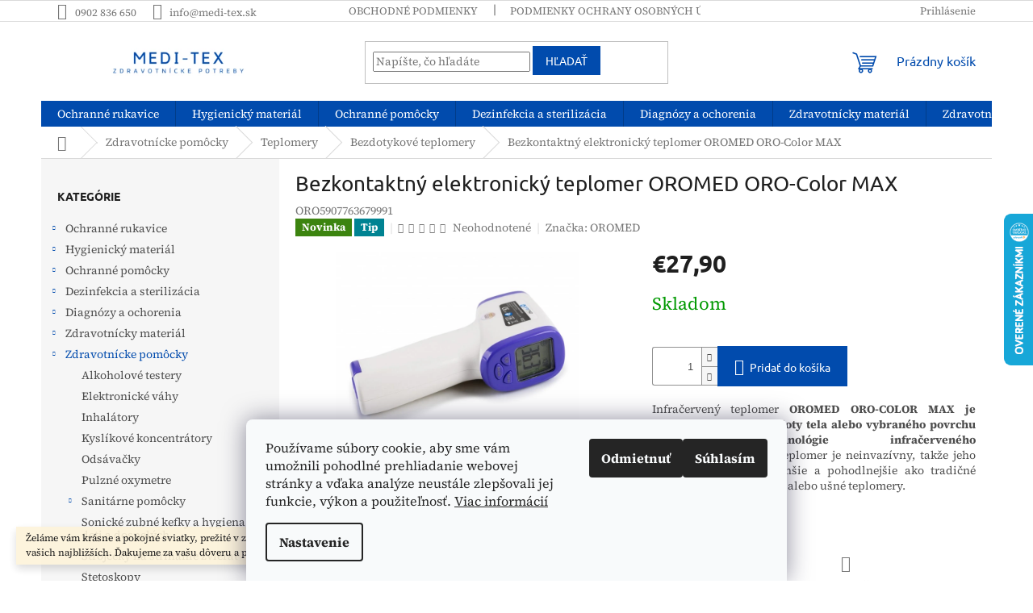

--- FILE ---
content_type: text/html; charset=utf-8
request_url: https://www.medi-tex.sk/bezdotykove-teplomery/bezkontaktny-elektronicky-teplomer-oromed-oro-color-max/
body_size: 37687
content:
<!doctype html><html lang="sk" dir="ltr" class="header-background-light external-fonts-loaded"><head><meta charset="utf-8" /><meta name="viewport" content="width=device-width,initial-scale=1" /><title>Bezkontaktný elektronický teplomer OROMED ORO-Color MAX | medi-tex.sk</title><link rel="preconnect" href="https://cdn.myshoptet.com" /><link rel="dns-prefetch" href="https://cdn.myshoptet.com" /><link rel="preload" href="https://cdn.myshoptet.com/prj/dist/master/cms/libs/jquery/jquery-1.11.3.min.js" as="script" /><link href="https://cdn.myshoptet.com/prj/dist/master/cms/templates/frontend_templates/shared/css/font-face/source-serif-4.css" rel="stylesheet"><link href="https://cdn.myshoptet.com/prj/dist/master/cms/templates/frontend_templates/shared/css/font-face/ubuntu.css" rel="stylesheet"><link href="https://cdn.myshoptet.com/prj/dist/master/shop/dist/font-shoptet-11.css.62c94c7785ff2cea73b2.css" rel="stylesheet"><script>
dataLayer = [];
dataLayer.push({'shoptet' : {
    "pageId": 970,
    "pageType": "productDetail",
    "currency": "EUR",
    "currencyInfo": {
        "decimalSeparator": ",",
        "exchangeRate": 1,
        "priceDecimalPlaces": 2,
        "symbol": "\u20ac",
        "symbolLeft": 1,
        "thousandSeparator": " "
    },
    "language": "sk",
    "projectId": 499977,
    "product": {
        "id": 1402,
        "guid": "dbae2b50-c97d-11ed-8388-246e96436f44",
        "hasVariants": false,
        "codes": [
            {
                "code": "ORO5907763679991"
            }
        ],
        "code": "ORO5907763679991",
        "name": "Bezkontaktn\u00fd elektronick\u00fd teplomer OROMED ORO-Color MAX",
        "appendix": "",
        "weight": 0,
        "manufacturer": "OROMED",
        "manufacturerGuid": "1EF53347446C6CD2A484DA0BA3DED3EE",
        "currentCategory": "Zdravotn\u00edcke pom\u00f4cky | Teplomery | Bezdotykov\u00e9 teplomery",
        "currentCategoryGuid": "47eae186-c97a-11ed-adb3-246e96436e9c",
        "defaultCategory": "Zdravotn\u00edcke pom\u00f4cky | Teplomery | Bezdotykov\u00e9 teplomery",
        "defaultCategoryGuid": "47eae186-c97a-11ed-adb3-246e96436e9c",
        "currency": "EUR",
        "priceWithVat": 27.899999999999999
    },
    "stocks": [
        {
            "id": "ext",
            "title": "Sklad",
            "isDeliveryPoint": 0,
            "visibleOnEshop": 1
        }
    ],
    "cartInfo": {
        "id": null,
        "freeShipping": false,
        "freeShippingFrom": 99,
        "leftToFreeGift": {
            "formattedPrice": "\u20ac0",
            "priceLeft": 0
        },
        "freeGift": false,
        "leftToFreeShipping": {
            "priceLeft": 99,
            "dependOnRegion": 0,
            "formattedPrice": "\u20ac99"
        },
        "discountCoupon": [],
        "getNoBillingShippingPrice": {
            "withoutVat": 0,
            "vat": 0,
            "withVat": 0
        },
        "cartItems": [],
        "taxMode": "ORDINARY"
    },
    "cart": [],
    "customer": {
        "priceRatio": 1,
        "priceListId": 1,
        "groupId": null,
        "registered": false,
        "mainAccount": false
    }
}});
dataLayer.push({'cookie_consent' : {
    "marketing": "denied",
    "analytics": "denied"
}});
document.addEventListener('DOMContentLoaded', function() {
    shoptet.consent.onAccept(function(agreements) {
        if (agreements.length == 0) {
            return;
        }
        dataLayer.push({
            'cookie_consent' : {
                'marketing' : (agreements.includes(shoptet.config.cookiesConsentOptPersonalisation)
                    ? 'granted' : 'denied'),
                'analytics': (agreements.includes(shoptet.config.cookiesConsentOptAnalytics)
                    ? 'granted' : 'denied')
            },
            'event': 'cookie_consent'
        });
    });
});
</script>
<meta property="og:type" content="website"><meta property="og:site_name" content="medi-tex.sk"><meta property="og:url" content="https://www.medi-tex.sk/bezdotykove-teplomery/bezkontaktny-elektronicky-teplomer-oromed-oro-color-max/"><meta property="og:title" content="Bezkontaktný elektronický teplomer OROMED ORO-Color MAX | medi-tex.sk"><meta name="author" content="Medi-Tex"><meta name="web_author" content="Shoptet.sk"><meta name="dcterms.rightsHolder" content="www.medi-tex.sk"><meta name="robots" content="index,follow"><meta property="og:image" content="https://cdn.myshoptet.com/usr/www.medi-tex.sk/user/shop/big/1402_bezkontaktny-elektronicky-teplomer-oromed-oro-color-max.jpg?641c53a3"><meta property="og:description" content="Infračervený teplomer OROMED ORO-COLOR MAX je určený na meranie teploty tela alebo vybraného povrchu pomocou technológie infračerveného žiarenia."><meta name="description" content="Infračervený teplomer OROMED ORO-COLOR MAX je určený na meranie teploty tela alebo vybraného povrchu pomocou technológie infračerveného žiarenia."><meta property="product:price:amount" content="27.9"><meta property="product:price:currency" content="EUR"><style>:root {--color-primary: #014bad;--color-primary-h: 214;--color-primary-s: 99%;--color-primary-l: 34%;--color-primary-hover: #014bad;--color-primary-hover-h: 214;--color-primary-hover-s: 99%;--color-primary-hover-l: 34%;--color-secondary: #014bad;--color-secondary-h: 214;--color-secondary-s: 99%;--color-secondary-l: 34%;--color-secondary-hover: #014bad;--color-secondary-hover-h: 214;--color-secondary-hover-s: 99%;--color-secondary-hover-l: 34%;--color-tertiary: #014bad;--color-tertiary-h: 214;--color-tertiary-s: 99%;--color-tertiary-l: 34%;--color-tertiary-hover: #014bad;--color-tertiary-hover-h: 214;--color-tertiary-hover-s: 99%;--color-tertiary-hover-l: 34%;--color-header-background: #ffffff;--template-font: "Source Serif 4";--template-headings-font: "Ubuntu";--header-background-url: url("[data-uri]");--cookies-notice-background: #F8FAFB;--cookies-notice-color: #252525;--cookies-notice-button-hover: #27263f;--cookies-notice-link-hover: #3b3a5f;--templates-update-management-preview-mode-content: "Náhľad aktualizácií šablóny je aktívny pre váš prehliadač."}</style>
    
    <link href="https://cdn.myshoptet.com/prj/dist/master/shop/dist/main-11.less.3b31371137d15b128f1e.css" rel="stylesheet" />
                <link href="https://cdn.myshoptet.com/prj/dist/master/shop/dist/mobile-header-v1-11.less.1ee105d41b5f713c21aa.css" rel="stylesheet" />
    
    <script>var shoptet = shoptet || {};</script>
    <script src="https://cdn.myshoptet.com/prj/dist/master/shop/dist/main-3g-header.js.05f199e7fd2450312de2.js"></script>
<!-- User include --><!-- api 779(420) html code header -->
<script async charset="utf-8" src="//app.notifikuj.cz/js/notifikuj.min.js?id=7c355680-9a71-467d-a6b5-ccf5472a3992"></script>
<!-- service 409(63) html code header -->
<style>
#filters h4{cursor:pointer;}[class~=slider-wrapper],[class~=filter-section]{padding-left:0;}#filters h4{padding-left:13.5pt;}[class~=filter-section],[class~=slider-wrapper]{padding-bottom:0 !important;}#filters h4:before{position:absolute;}#filters h4:before{left:0;}[class~=filter-section],[class~=slider-wrapper]{padding-right:0;}#filters h4{padding-bottom:9pt;}#filters h4{padding-right:13.5pt;}#filters > .slider-wrapper,[class~=slider-wrapper] > div,.filter-sections form,[class~=slider-wrapper][class~=filter-section] > div,.razeni > form{display:none;}#filters h4:before,#filters .otevreny h4:before{content:"\e911";}#filters h4{padding-top:9pt;}[class~=filter-section],[class~=slider-wrapper]{padding-top:0 !important;}[class~=filter-section]{border-top-width:0 !important;}[class~=filter-section]{border-top-style:none !important;}[class~=filter-section]{border-top-color:currentColor !important;}#filters .otevreny h4:before,#filters h4:before{font-family:shoptet;}#filters h4{position:relative;}#filters h4{margin-left:0 !important;}[class~=filter-section]{border-image:none !important;}#filters h4{margin-bottom:0 !important;}#filters h4{margin-right:0 !important;}#filters h4{margin-top:0 !important;}#filters h4{border-top-width:.0625pc;}#filters h4{border-top-style:solid;}#filters h4{border-top-color:#e0e0e0;}[class~=slider-wrapper]{max-width:none;}[class~=otevreny] form,.slider-wrapper.otevreny > div,[class~=slider-wrapper][class~=otevreny] > div,.otevreny form{display:block;}#filters h4{border-image:none;}[class~=param-filter-top]{margin-bottom:.9375pc;}[class~=otevreny] form{margin-bottom:15pt;}[class~=slider-wrapper]{color:inherit;}#filters .otevreny h4:before{-webkit-transform:rotate(180deg);}[class~=slider-wrapper],#filters h4:before{background:none;}#filters h4:before{-webkit-transform:rotate(90deg);}#filters h4:before{-moz-transform:rotate(90deg);}[class~=param-filter-top] form{display:block !important;}#filters h4:before{-o-transform:rotate(90deg);}#filters h4:before{-ms-transform:rotate(90deg);}#filters h4:before{transform:rotate(90deg);}#filters h4:before{font-size:.104166667in;}#filters .otevreny h4:before{-moz-transform:rotate(180deg);}#filters .otevreny h4:before{-o-transform:rotate(180deg);}#filters h4:before{top:36%;}#filters .otevreny h4:before{-ms-transform:rotate(180deg);}#filters h4:before{height:auto;}#filters h4:before{width:auto;}#filters .otevreny h4:before{transform:rotate(180deg);}
@media screen and (max-width: 767px) {
.param-filter-top{padding-top: 15px;}
}
#content .filters-wrapper > div:first-of-type, #footer .filters-wrapper > div:first-of-type {text-align: left;}
.template-11.one-column-body .content .filter-sections{padding-top: 15px; padding-bottom: 15px;}
</style>
<!-- /User include --><link rel="shortcut icon" href="/favicon.ico" type="image/x-icon" /><link rel="canonical" href="https://www.medi-tex.sk/bezdotykove-teplomery/bezkontaktny-elektronicky-teplomer-oromed-oro-color-max/" />    <script>
        var _hwq = _hwq || [];
        _hwq.push(['setKey', '98D4068F7D684BA0C4D552C46E52C538']);
        _hwq.push(['setTopPos', '200']);
        _hwq.push(['showWidget', '22']);
        (function() {
            var ho = document.createElement('script');
            ho.src = 'https://sk.im9.cz/direct/i/gjs.php?n=wdgt&sak=98D4068F7D684BA0C4D552C46E52C538';
            var s = document.getElementsByTagName('script')[0]; s.parentNode.insertBefore(ho, s);
        })();
    </script>
    <!-- Global site tag (gtag.js) - Google Analytics -->
    <script async src="https://www.googletagmanager.com/gtag/js?id=17408428176"></script>
    <script>
        
        window.dataLayer = window.dataLayer || [];
        function gtag(){dataLayer.push(arguments);}
        

                    console.debug('default consent data');

            gtag('consent', 'default', {"ad_storage":"denied","analytics_storage":"denied","ad_user_data":"denied","ad_personalization":"denied","wait_for_update":500});
            dataLayer.push({
                'event': 'default_consent'
            });
        
        gtag('js', new Date());

        
                gtag('config', 'G-4P9T139FRE', {"groups":"GA4","send_page_view":false,"content_group":"productDetail","currency":"EUR","page_language":"sk"});
        
                gtag('config', 'AW-10857641679', {"allow_enhanced_conversions":true});
        
                gtag('config', 'AW-17408428176', {"allow_enhanced_conversions":true});
        
        
        
        
                    gtag('event', 'page_view', {"send_to":"GA4","page_language":"sk","content_group":"productDetail","currency":"EUR"});
        
                gtag('set', 'currency', 'EUR');

        gtag('event', 'view_item', {
            "send_to": "UA",
            "items": [
                {
                    "id": "ORO5907763679991",
                    "name": "Bezkontaktn\u00fd elektronick\u00fd teplomer OROMED ORO-Color MAX",
                    "category": "Zdravotn\u00edcke pom\u00f4cky \/ Teplomery \/ Bezdotykov\u00e9 teplomery",
                                        "brand": "OROMED",
                                                            "price": 27.9
                }
            ]
        });
        
        
        
        
        
                    gtag('event', 'view_item', {"send_to":"GA4","page_language":"sk","content_group":"productDetail","value":27.899999999999999,"currency":"EUR","items":[{"item_id":"ORO5907763679991","item_name":"Bezkontaktn\u00fd elektronick\u00fd teplomer OROMED ORO-Color MAX","item_brand":"OROMED","item_category":"Zdravotn\u00edcke pom\u00f4cky","item_category2":"Teplomery","item_category3":"Bezdotykov\u00e9 teplomery","price":27.899999999999999,"quantity":1,"index":0}]});
        
        
        
        
        
        
        
        document.addEventListener('DOMContentLoaded', function() {
            if (typeof shoptet.tracking !== 'undefined') {
                for (var id in shoptet.tracking.bannersList) {
                    gtag('event', 'view_promotion', {
                        "send_to": "UA",
                        "promotions": [
                            {
                                "id": shoptet.tracking.bannersList[id].id,
                                "name": shoptet.tracking.bannersList[id].name,
                                "position": shoptet.tracking.bannersList[id].position
                            }
                        ]
                    });
                }
            }

            shoptet.consent.onAccept(function(agreements) {
                if (agreements.length !== 0) {
                    console.debug('gtag consent accept');
                    var gtagConsentPayload =  {
                        'ad_storage': agreements.includes(shoptet.config.cookiesConsentOptPersonalisation)
                            ? 'granted' : 'denied',
                        'analytics_storage': agreements.includes(shoptet.config.cookiesConsentOptAnalytics)
                            ? 'granted' : 'denied',
                                                                                                'ad_user_data': agreements.includes(shoptet.config.cookiesConsentOptPersonalisation)
                            ? 'granted' : 'denied',
                        'ad_personalization': agreements.includes(shoptet.config.cookiesConsentOptPersonalisation)
                            ? 'granted' : 'denied',
                        };
                    console.debug('update consent data', gtagConsentPayload);
                    gtag('consent', 'update', gtagConsentPayload);
                    dataLayer.push(
                        { 'event': 'update_consent' }
                    );
                }
            });
        });
    </script>
</head><body class="desktop id-970 in-bezdotykove-teplomery template-11 type-product type-detail multiple-columns-body columns-mobile-2 columns-3 ums_forms_redesign--off ums_a11y_category_page--on ums_discussion_rating_forms--off ums_flags_display_unification--on ums_a11y_login--off mobile-header-version-1"><noscript>
    <style>
        #header {
            padding-top: 0;
            position: relative !important;
            top: 0;
        }
        .header-navigation {
            position: relative !important;
        }
        .overall-wrapper {
            margin: 0 !important;
        }
        body:not(.ready) {
            visibility: visible !important;
        }
    </style>
    <div class="no-javascript">
        <div class="no-javascript__title">Musíte zmeniť nastavenie vášho prehliadača</div>
        <div class="no-javascript__text">Pozrite sa na: <a href="https://www.google.com/support/bin/answer.py?answer=23852">Ako povoliť JavaScript vo vašom prehliadači</a>.</div>
        <div class="no-javascript__text">Ak používate software na blokovanie reklám, možno bude potrebné, aby ste povolili JavaScript z tejto stránky.</div>
        <div class="no-javascript__text">Ďakujeme.</div>
    </div>
</noscript>

        <div id="fb-root"></div>
        <script>
            window.fbAsyncInit = function() {
                FB.init({
//                    appId            : 'your-app-id',
                    autoLogAppEvents : true,
                    xfbml            : true,
                    version          : 'v19.0'
                });
            };
        </script>
        <script async defer crossorigin="anonymous" src="https://connect.facebook.net/sk_SK/sdk.js"></script>    <div class="siteCookies siteCookies--bottom siteCookies--light js-siteCookies" role="dialog" data-testid="cookiesPopup" data-nosnippet>
        <div class="siteCookies__form">
            <div class="siteCookies__content">
                <div class="siteCookies__text">
                    Používame súbory cookie, aby sme vám umožnili pohodlné prehliadanie webovej stránky a vďaka analýze neustále zlepšovali jej funkcie, výkon a použiteľnosť. <a href="https://499977.myshoptet.com/podmienky-ochrany-osobnych-udajov/" target="_blank" rel="noopener noreferrer">Viac informácií</a>
                </div>
                <p class="siteCookies__links">
                    <button class="siteCookies__link js-cookies-settings" aria-label="Nastavenia cookies" data-testid="cookiesSettings">Nastavenie</button>
                </p>
            </div>
            <div class="siteCookies__buttonWrap">
                                    <button class="siteCookies__button js-cookiesConsentSubmit" value="reject" aria-label="Odmietnuť cookies" data-testid="buttonCookiesReject">Odmietnuť</button>
                                <button class="siteCookies__button js-cookiesConsentSubmit" value="all" aria-label="Prijať cookies" data-testid="buttonCookiesAccept">Súhlasím</button>
            </div>
        </div>
        <script>
            document.addEventListener("DOMContentLoaded", () => {
                const siteCookies = document.querySelector('.js-siteCookies');
                document.addEventListener("scroll", shoptet.common.throttle(() => {
                    const st = document.documentElement.scrollTop;
                    if (st > 1) {
                        siteCookies.classList.add('siteCookies--scrolled');
                    } else {
                        siteCookies.classList.remove('siteCookies--scrolled');
                    }
                }, 100));
            });
        </script>
    </div>
<a href="#content" class="skip-link sr-only">Prejsť na obsah</a><div class="overall-wrapper"><div class="site-msg information"><div class="container"><div class="text">Želáme vám krásne a pokojné sviatky, prežité v zdraví, pohode a v kruhu vašich najbližších. Ďakujeme za vašu dôveru a priazeň. 🎄✨</div><div class="close js-close-information-msg"></div></div></div><div class="user-action"><div class="container"><div class="user-action-in"><div class="user-action-login popup-widget login-widget"><div class="popup-widget-inner"><h2 id="loginHeading">Prihlásenie k vášmu účtu</h2><div id="customerLogin"><form action="/action/Customer/Login/" method="post" id="formLoginIncluded" class="csrf-enabled formLogin" data-testid="formLogin"><input type="hidden" name="referer" value="" /><div class="form-group"><div class="input-wrapper email js-validated-element-wrapper no-label"><input type="email" name="email" class="form-control" autofocus placeholder="E-mailová adresa (napr. jan@novak.sk)" data-testid="inputEmail" autocomplete="email" required /></div></div><div class="form-group"><div class="input-wrapper password js-validated-element-wrapper no-label"><input type="password" name="password" class="form-control" placeholder="Heslo" data-testid="inputPassword" autocomplete="current-password" required /><span class="no-display">Nemôžete vyplniť toto pole</span><input type="text" name="surname" value="" class="no-display" /></div></div><div class="form-group"><div class="login-wrapper"><button type="submit" class="btn btn-secondary btn-text btn-login" data-testid="buttonSubmit">Prihlásiť sa</button><div class="password-helper"><a href="/registracia/" data-testid="signup" rel="nofollow">Nová registrácia</a><a href="/klient/zabudnute-heslo/" rel="nofollow">Zabudnuté heslo</a></div></div></div></form>
</div></div></div>
    <div id="cart-widget" class="user-action-cart popup-widget cart-widget loader-wrapper" data-testid="popupCartWidget" role="dialog" aria-hidden="true"><div class="popup-widget-inner cart-widget-inner place-cart-here"><div class="loader-overlay"><div class="loader"></div></div></div><div class="cart-widget-button"><a href="/kosik/" class="btn btn-conversion" id="continue-order-button" rel="nofollow" data-testid="buttonNextStep">Pokračovať do košíka</a></div></div></div>
</div></div><div class="top-navigation-bar" data-testid="topNavigationBar">

    <div class="container">

        <div class="top-navigation-contacts">
            <strong>Zákaznícka podpora:</strong><a href="tel:0902836650" class="project-phone" aria-label="Zavolať na 0902836650" data-testid="contactboxPhone"><span>0902 836 650</span></a><a href="mailto:info@medi-tex.sk" class="project-email" data-testid="contactboxEmail"><span>info@medi-tex.sk</span></a>        </div>

                            <div class="top-navigation-menu">
                <div class="top-navigation-menu-trigger"></div>
                <ul class="top-navigation-bar-menu">
                                            <li class="top-navigation-menu-item-39">
                            <a href="/clanky/obchodne-podmienky/">Obchodné podmienky</a>
                        </li>
                                            <li class="top-navigation-menu-item-691">
                            <a href="/clanky/podmienky-ochrany-osobnych-udajov/">Podmienky ochrany osobných údajov</a>
                        </li>
                                    </ul>
                <ul class="top-navigation-bar-menu-helper"></ul>
            </div>
        
        <div class="top-navigation-tools">
            <div class="responsive-tools">
                <a href="#" class="toggle-window" data-target="search" aria-label="Hľadať" data-testid="linkSearchIcon"></a>
                                                            <a href="#" class="toggle-window" data-target="login"></a>
                                                    <a href="#" class="toggle-window" data-target="navigation" aria-label="Menu" data-testid="hamburgerMenu"></a>
            </div>
                        <a href="/login/?backTo=%2Fbezdotykove-teplomery%2Fbezkontaktny-elektronicky-teplomer-oromed-oro-color-max%2F" class="top-nav-button top-nav-button-login primary login toggle-window" data-target="login" data-testid="signin" rel="nofollow"><span>Prihlásenie</span></a>        </div>

    </div>

</div>
<header id="header"><div class="container navigation-wrapper">
    <div class="header-top">
        <div class="site-name-wrapper">
            <div class="site-name"><a href="/" data-testid="linkWebsiteLogo"><img src="https://cdn.myshoptet.com/usr/www.medi-tex.sk/user/logos/dizajn_bez_na__zvu_-_ko__pia_2-1.png" alt="Medi-Tex" fetchpriority="low" /></a></div>        </div>
        <div class="search" itemscope itemtype="https://schema.org/WebSite">
            <meta itemprop="headline" content="Bezdotykové teplomery"/><meta itemprop="url" content="https://www.medi-tex.sk"/><meta itemprop="text" content="Infračervený teplomer OROMED ORO-COLOR MAX je určený na meranie teploty tela alebo vybraného povrchu pomocou technológie infračerveného žiarenia."/>            <form action="/action/ProductSearch/prepareString/" method="post"
    id="formSearchForm" class="search-form compact-form js-search-main"
    itemprop="potentialAction" itemscope itemtype="https://schema.org/SearchAction" data-testid="searchForm">
    <fieldset>
        <meta itemprop="target"
            content="https://www.medi-tex.sk/vyhladavanie/?string={string}"/>
        <input type="hidden" name="language" value="sk"/>
        
            
<input
    type="search"
    name="string"
        class="query-input form-control search-input js-search-input"
    placeholder="Napíšte, čo hľadáte"
    autocomplete="off"
    required
    itemprop="query-input"
    aria-label="Vyhľadávanie"
    data-testid="searchInput"
>
            <button type="submit" class="btn btn-default" data-testid="searchBtn">Hľadať</button>
        
    </fieldset>
</form>
        </div>
        <div class="navigation-buttons">
                
    <a href="/kosik/" class="btn btn-icon toggle-window cart-count" data-target="cart" data-hover="true" data-redirect="true" data-testid="headerCart" rel="nofollow" aria-haspopup="dialog" aria-expanded="false" aria-controls="cart-widget">
        
                <span class="sr-only">Nákupný košík</span>
        
            <span class="cart-price visible-lg-inline-block" data-testid="headerCartPrice">
                                    Prázdny košík                            </span>
        
    
            </a>
        </div>
    </div>
    <nav id="navigation" aria-label="Hlavné menu" data-collapsible="true"><div class="navigation-in menu"><ul class="menu-level-1" role="menubar" data-testid="headerMenuItems"><li class="menu-item-706 ext" role="none"><a href="/ochranne-rukavice/" data-testid="headerMenuItem" role="menuitem" aria-haspopup="true" aria-expanded="false"><b>Ochranné rukavice</b><span class="submenu-arrow"></span></a><ul class="menu-level-2" aria-label="Ochranné rukavice" tabindex="-1" role="menu"><li class="menu-item-712" role="none"><a href="/vinylove-rukavice/" class="menu-image" data-testid="headerMenuItem" tabindex="-1" aria-hidden="true"><img src="data:image/svg+xml,%3Csvg%20width%3D%22140%22%20height%3D%22100%22%20xmlns%3D%22http%3A%2F%2Fwww.w3.org%2F2000%2Fsvg%22%3E%3C%2Fsvg%3E" alt="" aria-hidden="true" width="140" height="100"  data-src="https://cdn.myshoptet.com/usr/www.medi-tex.sk/user/categories/thumb/3479.jpg" fetchpriority="low" /></a><div><a href="/vinylove-rukavice/" data-testid="headerMenuItem" role="menuitem"><span>Vinylové rukavice</span></a>
                        </div></li><li class="menu-item-715" role="none"><a href="/nitrilove-rukavice/" class="menu-image" data-testid="headerMenuItem" tabindex="-1" aria-hidden="true"><img src="data:image/svg+xml,%3Csvg%20width%3D%22140%22%20height%3D%22100%22%20xmlns%3D%22http%3A%2F%2Fwww.w3.org%2F2000%2Fsvg%22%3E%3C%2Fsvg%3E" alt="" aria-hidden="true" width="140" height="100"  data-src="https://cdn.myshoptet.com/usr/www.medi-tex.sk/user/categories/thumb/nitrylex_s.png" fetchpriority="low" /></a><div><a href="/nitrilove-rukavice/" data-testid="headerMenuItem" role="menuitem"><span>Nitrilové rukavice</span></a>
                        </div></li><li class="menu-item-718" role="none"><a href="/latexove-rukavice/" class="menu-image" data-testid="headerMenuItem" tabindex="-1" aria-hidden="true"><img src="data:image/svg+xml,%3Csvg%20width%3D%22140%22%20height%3D%22100%22%20xmlns%3D%22http%3A%2F%2Fwww.w3.org%2F2000%2Fsvg%22%3E%3C%2Fsvg%3E" alt="" aria-hidden="true" width="140" height="100"  data-src="https://cdn.myshoptet.com/usr/www.medi-tex.sk/user/categories/thumb/5350.png" fetchpriority="low" /></a><div><a href="/latexove-rukavice/" data-testid="headerMenuItem" role="menuitem"><span>Latexové rukavice</span></a>
                        </div></li><li class="menu-item-766" role="none"><a href="/sterilne-rukavice/" class="menu-image" data-testid="headerMenuItem" tabindex="-1" aria-hidden="true"><img src="data:image/svg+xml,%3Csvg%20width%3D%22140%22%20height%3D%22100%22%20xmlns%3D%22http%3A%2F%2Fwww.w3.org%2F2000%2Fsvg%22%3E%3C%2Fsvg%3E" alt="" aria-hidden="true" width="140" height="100"  data-src="https://cdn.myshoptet.com/usr/www.medi-tex.sk/user/categories/thumb/pudrove.jpg" fetchpriority="low" /></a><div><a href="/sterilne-rukavice/" data-testid="headerMenuItem" role="menuitem"><span>Sterilné rukavice</span></a>
                        </div></li><li class="menu-item-763" role="none"><a href="/veterinarne-rukavice/" class="menu-image" data-testid="headerMenuItem" tabindex="-1" aria-hidden="true"><img src="data:image/svg+xml,%3Csvg%20width%3D%22140%22%20height%3D%22100%22%20xmlns%3D%22http%3A%2F%2Fwww.w3.org%2F2000%2Fsvg%22%3E%3C%2Fsvg%3E" alt="" aria-hidden="true" width="140" height="100"  data-src="https://cdn.myshoptet.com/usr/www.medi-tex.sk/user/categories/thumb/veterina__rne_rukavice_zelene__.jpeg" fetchpriority="low" /></a><div><a href="/veterinarne-rukavice/" data-testid="headerMenuItem" role="menuitem"><span>Veterinárne rukavice</span></a>
                        </div></li><li class="menu-item-847" role="none"><a href="/hybridne-rukavice/" class="menu-image" data-testid="headerMenuItem" tabindex="-1" aria-hidden="true"><img src="data:image/svg+xml,%3Csvg%20width%3D%22140%22%20height%3D%22100%22%20xmlns%3D%22http%3A%2F%2Fwww.w3.org%2F2000%2Fsvg%22%3E%3C%2Fsvg%3E" alt="" aria-hidden="true" width="140" height="100"  data-src="https://cdn.myshoptet.com/usr/www.medi-tex.sk/user/categories/thumb/hybridne___rukavice.png" fetchpriority="low" /></a><div><a href="/hybridne-rukavice/" data-testid="headerMenuItem" role="menuitem"><span>Hybridné rukavice</span></a>
                        </div></li><li class="menu-item-853" role="none"><a href="/chemicke-rukavice/" class="menu-image" data-testid="headerMenuItem" tabindex="-1" aria-hidden="true"><img src="data:image/svg+xml,%3Csvg%20width%3D%22140%22%20height%3D%22100%22%20xmlns%3D%22http%3A%2F%2Fwww.w3.org%2F2000%2Fsvg%22%3E%3C%2Fsvg%3E" alt="" aria-hidden="true" width="140" height="100"  data-src="https://cdn.myshoptet.com/usr/www.medi-tex.sk/user/categories/thumb/chemicke___rukavice_mercator_high_protect.png" fetchpriority="low" /></a><div><a href="/chemicke-rukavice/" data-testid="headerMenuItem" role="menuitem"><span>Chemické rukavice</span></a>
                        </div></li></ul></li>
<li class="menu-item-709 ext" role="none"><a href="/hygienicky-material/" data-testid="headerMenuItem" role="menuitem" aria-haspopup="true" aria-expanded="false"><b>Hygienický materiál</b><span class="submenu-arrow"></span></a><ul class="menu-level-2" aria-label="Hygienický materiál" tabindex="-1" role="menu"><li class="menu-item-1116" role="none"><a href="/absorpcne-podlozky/" class="menu-image" data-testid="headerMenuItem" tabindex="-1" aria-hidden="true"><img src="data:image/svg+xml,%3Csvg%20width%3D%22140%22%20height%3D%22100%22%20xmlns%3D%22http%3A%2F%2Fwww.w3.org%2F2000%2Fsvg%22%3E%3C%2Fsvg%3E" alt="" aria-hidden="true" width="140" height="100"  data-src="https://cdn.myshoptet.com/usr/www.medi-tex.sk/user/categories/thumb/absorpc__ne___podloz__ky.jpeg" fetchpriority="low" /></a><div><a href="/absorpcne-podlozky/" data-testid="headerMenuItem" role="menuitem"><span>Absorpčné podložky</span></a>
                        </div></li><li class="menu-item-916 has-third-level" role="none"><a href="/cistiace-mydla-a-pasty/" class="menu-image" data-testid="headerMenuItem" tabindex="-1" aria-hidden="true"><img src="data:image/svg+xml,%3Csvg%20width%3D%22140%22%20height%3D%22100%22%20xmlns%3D%22http%3A%2F%2Fwww.w3.org%2F2000%2Fsvg%22%3E%3C%2Fsvg%3E" alt="" aria-hidden="true" width="140" height="100"  data-src="https://cdn.myshoptet.com/usr/www.medi-tex.sk/user/categories/thumb/c__istiace_mydla___a_pasty.jpg" fetchpriority="low" /></a><div><a href="/cistiace-mydla-a-pasty/" data-testid="headerMenuItem" role="menuitem"><span>Čistiace mydlá a pasty</span></a>
                                                    <ul class="menu-level-3" role="menu">
                                                                    <li class="menu-item-919" role="none">
                                        <a href="/penove-mydla/" data-testid="headerMenuItem" role="menuitem">
                                            Penové mydlá</a>,                                    </li>
                                                                    <li class="menu-item-922" role="none">
                                        <a href="/tekute-mydla/" data-testid="headerMenuItem" role="menuitem">
                                            Tekuté mydlá</a>,                                    </li>
                                                                    <li class="menu-item-925" role="none">
                                        <a href="/pasty-na-umyvanie-ruk/" data-testid="headerMenuItem" role="menuitem">
                                            Pasty na umývanie rúk</a>                                    </li>
                                                            </ul>
                        </div></li><li class="menu-item-739" role="none"><a href="/cistiace-utierky/" class="menu-image" data-testid="headerMenuItem" tabindex="-1" aria-hidden="true"><img src="data:image/svg+xml,%3Csvg%20width%3D%22140%22%20height%3D%22100%22%20xmlns%3D%22http%3A%2F%2Fwww.w3.org%2F2000%2Fsvg%22%3E%3C%2Fsvg%3E" alt="" aria-hidden="true" width="140" height="100"  data-src="https://cdn.myshoptet.com/usr/www.medi-tex.sk/user/categories/thumb/utierky.jpg" fetchpriority="low" /></a><div><a href="/cistiace-utierky/" data-testid="headerMenuItem" role="menuitem"><span>Čistiace utierky</span></a>
                        </div></li><li class="menu-item-1170" role="none"><a href="/kuchynske-utierky/" class="menu-image" data-testid="headerMenuItem" tabindex="-1" aria-hidden="true"><img src="data:image/svg+xml,%3Csvg%20width%3D%22140%22%20height%3D%22100%22%20xmlns%3D%22http%3A%2F%2Fwww.w3.org%2F2000%2Fsvg%22%3E%3C%2Fsvg%3E" alt="" aria-hidden="true" width="140" height="100"  data-src="https://cdn.myshoptet.com/usr/www.medi-tex.sk/user/categories/thumb/kuchynske___utierky.jpg" fetchpriority="low" /></a><div><a href="/kuchynske-utierky/" data-testid="headerMenuItem" role="menuitem"><span>Kuchynské utierky</span></a>
                        </div></li><li class="menu-item-1012" role="none"><a href="/neutralizatory-zapachu/" class="menu-image" data-testid="headerMenuItem" tabindex="-1" aria-hidden="true"><img src="data:image/svg+xml,%3Csvg%20width%3D%22140%22%20height%3D%22100%22%20xmlns%3D%22http%3A%2F%2Fwww.w3.org%2F2000%2Fsvg%22%3E%3C%2Fsvg%3E" alt="" aria-hidden="true" width="140" height="100"  data-src="https://cdn.myshoptet.com/usr/www.medi-tex.sk/user/categories/thumb/neutraliza__tory_za__pachu.jpg" fetchpriority="low" /></a><div><a href="/neutralizatory-zapachu/" data-testid="headerMenuItem" role="menuitem"><span>Neutralizátory zápachu</span></a>
                        </div></li><li class="menu-item-721" role="none"><a href="/odpadove-vrecia/" class="menu-image" data-testid="headerMenuItem" tabindex="-1" aria-hidden="true"><img src="data:image/svg+xml,%3Csvg%20width%3D%22140%22%20height%3D%22100%22%20xmlns%3D%22http%3A%2F%2Fwww.w3.org%2F2000%2Fsvg%22%3E%3C%2Fsvg%3E" alt="" aria-hidden="true" width="140" height="100"  data-src="https://cdn.myshoptet.com/usr/www.medi-tex.sk/user/categories/thumb/odpadove___vrecia_240_l-1.jpeg" fetchpriority="low" /></a><div><a href="/odpadove-vrecia/" data-testid="headerMenuItem" role="menuitem"><span>Odpadové vrecia</span></a>
                        </div></li><li class="menu-item-1176" role="none"><a href="/priemyselne-utierky/" class="menu-image" data-testid="headerMenuItem" tabindex="-1" aria-hidden="true"><img src="data:image/svg+xml,%3Csvg%20width%3D%22140%22%20height%3D%22100%22%20xmlns%3D%22http%3A%2F%2Fwww.w3.org%2F2000%2Fsvg%22%3E%3C%2Fsvg%3E" alt="" aria-hidden="true" width="140" height="100"  data-src="https://cdn.myshoptet.com/usr/www.medi-tex.sk/user/categories/thumb/priemyselne___utierky.jpg" fetchpriority="low" /></a><div><a href="/priemyselne-utierky/" data-testid="headerMenuItem" role="menuitem"><span>Priemyselné utierky</span></a>
                        </div></li><li class="menu-item-880 has-third-level" role="none"><a href="/skladane-papierove-utierky-zz/" class="menu-image" data-testid="headerMenuItem" tabindex="-1" aria-hidden="true"><img src="data:image/svg+xml,%3Csvg%20width%3D%22140%22%20height%3D%22100%22%20xmlns%3D%22http%3A%2F%2Fwww.w3.org%2F2000%2Fsvg%22%3E%3C%2Fsvg%3E" alt="" aria-hidden="true" width="140" height="100"  data-src="https://cdn.myshoptet.com/usr/www.medi-tex.sk/user/categories/thumb/papierova___utierka_zelena___(zz)_.jpeg" fetchpriority="low" /></a><div><a href="/skladane-papierove-utierky-zz/" data-testid="headerMenuItem" role="menuitem"><span>Skladané papierové utierky ZZ</span></a>
                                                    <ul class="menu-level-3" role="menu">
                                                                    <li class="menu-item-883" role="none">
                                        <a href="/1-vrstvove-skladane-papierove-utierky-zz/" data-testid="headerMenuItem" role="menuitem">
                                            1-vrstvové skladané papierové utierky ZZ</a>,                                    </li>
                                                                    <li class="menu-item-886" role="none">
                                        <a href="/2-vrstvove-skladane-papierove-utierky-zz/" data-testid="headerMenuItem" role="menuitem">
                                            2-vrstvové skladané papierové utierky ZZ</a>                                    </li>
                                                            </ul>
                        </div></li><li class="menu-item-859 has-third-level" role="none"><a href="/toaletny-papier/" class="menu-image" data-testid="headerMenuItem" tabindex="-1" aria-hidden="true"><img src="data:image/svg+xml,%3Csvg%20width%3D%22140%22%20height%3D%22100%22%20xmlns%3D%22http%3A%2F%2Fwww.w3.org%2F2000%2Fsvg%22%3E%3C%2Fsvg%3E" alt="" aria-hidden="true" width="140" height="100"  data-src="https://cdn.myshoptet.com/usr/www.medi-tex.sk/user/categories/thumb/toaletny___papier.jpg" fetchpriority="low" /></a><div><a href="/toaletny-papier/" data-testid="headerMenuItem" role="menuitem"><span>Toaletný papier</span></a>
                                                    <ul class="menu-level-3" role="menu">
                                                                    <li class="menu-item-862" role="none">
                                        <a href="/toaletny-papier-1-vrstvovy/" data-testid="headerMenuItem" role="menuitem">
                                            Toaletný papier 1-vrstvový</a>,                                    </li>
                                                                    <li class="menu-item-865" role="none">
                                        <a href="/toaletny-papier-2-vrstvovy/" data-testid="headerMenuItem" role="menuitem">
                                            Toaletný papier 2-vrstvový</a>,                                    </li>
                                                                    <li class="menu-item-1167" role="none">
                                        <a href="/toaletny-papier-3-vrstvovy/" data-testid="headerMenuItem" role="menuitem">
                                            Toaletný papier 3-vrstvový</a>,                                    </li>
                                                                    <li class="menu-item-1164" role="none">
                                        <a href="/toaletny-papier-4-vrstvovy/" data-testid="headerMenuItem" role="menuitem">
                                            Toaletný papier 4-vrstvový</a>                                    </li>
                                                            </ul>
                        </div></li><li class="menu-item-1122 has-third-level" role="none"><a href="/univerzalne-cistice/" class="menu-image" data-testid="headerMenuItem" tabindex="-1" aria-hidden="true"><img src="data:image/svg+xml,%3Csvg%20width%3D%22140%22%20height%3D%22100%22%20xmlns%3D%22http%3A%2F%2Fwww.w3.org%2F2000%2Fsvg%22%3E%3C%2Fsvg%3E" alt="" aria-hidden="true" width="140" height="100"  data-src="https://cdn.myshoptet.com/usr/www.medi-tex.sk/user/categories/thumb/univerza__lne_c__istic__e.jpg" fetchpriority="low" /></a><div><a href="/univerzalne-cistice/" data-testid="headerMenuItem" role="menuitem"><span>Univerzálne čističe</span></a>
                                                    <ul class="menu-level-3" role="menu">
                                                                    <li class="menu-item-1131" role="none">
                                        <a href="/cistiace-prostriedky-do-kuchyne/" data-testid="headerMenuItem" role="menuitem">
                                            Čistiace prostriedky do kuchyne</a>,                                    </li>
                                                                    <li class="menu-item-1128" role="none">
                                        <a href="/cistiace-prostriedky-do-kupelne/" data-testid="headerMenuItem" role="menuitem">
                                            Čistiace prostriedky do kúpelne</a>,                                    </li>
                                                                    <li class="menu-item-1140" role="none">
                                        <a href="/cistiace-prostriedky-na-nabytok/" data-testid="headerMenuItem" role="menuitem">
                                            Čistiace prostriedky na nábytok</a>,                                    </li>
                                                                    <li class="menu-item-1125" role="none">
                                        <a href="/cistice-na-podlahy/" data-testid="headerMenuItem" role="menuitem">
                                            Čistiace prostriedky na podlahy</a>,                                    </li>
                                                                    <li class="menu-item-1134" role="none">
                                        <a href="/odstranovace-skvrn/" data-testid="headerMenuItem" role="menuitem">
                                            Odstraňovače škvŕn</a>,                                    </li>
                                                                    <li class="menu-item-1137" role="none">
                                        <a href="/prostriedky-na-pranie/" data-testid="headerMenuItem" role="menuitem">
                                            Prostriedky na pranie</a>                                    </li>
                                                            </ul>
                        </div></li><li class="menu-item-907 has-third-level" role="none"><a href="/vlhcene-utierky/" class="menu-image" data-testid="headerMenuItem" tabindex="-1" aria-hidden="true"><img src="data:image/svg+xml,%3Csvg%20width%3D%22140%22%20height%3D%22100%22%20xmlns%3D%22http%3A%2F%2Fwww.w3.org%2F2000%2Fsvg%22%3E%3C%2Fsvg%3E" alt="" aria-hidden="true" width="140" height="100"  data-src="https://cdn.myshoptet.com/usr/www.medi-tex.sk/user/categories/thumb/vlhc__ene___utierky.jpg" fetchpriority="low" /></a><div><a href="/vlhcene-utierky/" data-testid="headerMenuItem" role="menuitem"><span>Vlhčené utierky</span></a>
                                                    <ul class="menu-level-3" role="menu">
                                                                    <li class="menu-item-1104" role="none">
                                        <a href="/vlhcene-utierky-linteo/" data-testid="headerMenuItem" role="menuitem">
                                            Vlhčené utierky Linteo</a>,                                    </li>
                                                                    <li class="menu-item-1119" role="none">
                                        <a href="/vlhcene-utierky-luba/" data-testid="headerMenuItem" role="menuitem">
                                            Vlhčené utierky Luba</a>,                                    </li>
                                                                    <li class="menu-item-1113" role="none">
                                        <a href="/vlhcene-utierky-opharm/" data-testid="headerMenuItem" role="menuitem">
                                            Vlhčené utierky Opharm</a>                                    </li>
                                                            </ul>
                        </div></li><li class="menu-item-910" role="none"><a href="/vlhceny-toaletny-papier/" class="menu-image" data-testid="headerMenuItem" tabindex="-1" aria-hidden="true"><img src="data:image/svg+xml,%3Csvg%20width%3D%22140%22%20height%3D%22100%22%20xmlns%3D%22http%3A%2F%2Fwww.w3.org%2F2000%2Fsvg%22%3E%3C%2Fsvg%3E" alt="" aria-hidden="true" width="140" height="100"  data-src="https://cdn.myshoptet.com/usr/www.medi-tex.sk/user/categories/thumb/vlhc__eny___toaletny___papier.jpg" fetchpriority="low" /></a><div><a href="/vlhceny-toaletny-papier/" data-testid="headerMenuItem" role="menuitem"><span>Vlhčený toaletný papier</span></a>
                        </div></li></ul></li>
<li class="menu-item-730 ext" role="none"><a href="/ochranne-pomocky/" data-testid="headerMenuItem" role="menuitem" aria-haspopup="true" aria-expanded="false"><b>Ochranné pomôcky</b><span class="submenu-arrow"></span></a><ul class="menu-level-2" aria-label="Ochranné pomôcky" tabindex="-1" role="menu"><li class="menu-item-748" role="none"><a href="/ochranne-ruska/" class="menu-image" data-testid="headerMenuItem" tabindex="-1" aria-hidden="true"><img src="data:image/svg+xml,%3Csvg%20width%3D%22140%22%20height%3D%22100%22%20xmlns%3D%22http%3A%2F%2Fwww.w3.org%2F2000%2Fsvg%22%3E%3C%2Fsvg%3E" alt="" aria-hidden="true" width="140" height="100"  data-src="https://cdn.myshoptet.com/usr/www.medi-tex.sk/user/categories/thumb/1.png" fetchpriority="low" /></a><div><a href="/ochranne-ruska/" data-testid="headerMenuItem" role="menuitem"><span>Ochranné rúška</span></a>
                        </div></li><li class="menu-item-745" role="none"><a href="/ochranne-plaste/" class="menu-image" data-testid="headerMenuItem" tabindex="-1" aria-hidden="true"><img src="data:image/svg+xml,%3Csvg%20width%3D%22140%22%20height%3D%22100%22%20xmlns%3D%22http%3A%2F%2Fwww.w3.org%2F2000%2Fsvg%22%3E%3C%2Fsvg%3E" alt="" aria-hidden="true" width="140" height="100"  data-src="https://cdn.myshoptet.com/usr/www.medi-tex.sk/user/categories/thumb/1.jpg" fetchpriority="low" /></a><div><a href="/ochranne-plaste/" data-testid="headerMenuItem" role="menuitem"><span>Ochranné plášte</span></a>
                        </div></li><li class="menu-item-742" role="none"><a href="/ochranne-ciapky/" class="menu-image" data-testid="headerMenuItem" tabindex="-1" aria-hidden="true"><img src="data:image/svg+xml,%3Csvg%20width%3D%22140%22%20height%3D%22100%22%20xmlns%3D%22http%3A%2F%2Fwww.w3.org%2F2000%2Fsvg%22%3E%3C%2Fsvg%3E" alt="" aria-hidden="true" width="140" height="100"  data-src="https://cdn.myshoptet.com/usr/www.medi-tex.sk/user/categories/thumb/jednora__zova_c__iapka_modra.jpeg" fetchpriority="low" /></a><div><a href="/ochranne-ciapky/" data-testid="headerMenuItem" role="menuitem"><span>Ochranné čiapky</span></a>
                        </div></li><li class="menu-item-751" role="none"><a href="/navleky-na-obuv/" class="menu-image" data-testid="headerMenuItem" tabindex="-1" aria-hidden="true"><img src="data:image/svg+xml,%3Csvg%20width%3D%22140%22%20height%3D%22100%22%20xmlns%3D%22http%3A%2F%2Fwww.w3.org%2F2000%2Fsvg%22%3E%3C%2Fsvg%3E" alt="" aria-hidden="true" width="140" height="100"  data-src="https://cdn.myshoptet.com/usr/www.medi-tex.sk/user/categories/thumb/jednorazove_navleky_zelene.jpeg" fetchpriority="low" /></a><div><a href="/navleky-na-obuv/" data-testid="headerMenuItem" role="menuitem"><span>Návleky na obuv</span></a>
                        </div></li><li class="menu-item-856" role="none"><a href="/ochranne-navleky-na-ruky/" class="menu-image" data-testid="headerMenuItem" tabindex="-1" aria-hidden="true"><img src="data:image/svg+xml,%3Csvg%20width%3D%22140%22%20height%3D%22100%22%20xmlns%3D%22http%3A%2F%2Fwww.w3.org%2F2000%2Fsvg%22%3E%3C%2Fsvg%3E" alt="" aria-hidden="true" width="140" height="100"  data-src="https://cdn.myshoptet.com/usr/www.medi-tex.sk/user/categories/thumb/foliove_rukavniky_merkator.png" fetchpriority="low" /></a><div><a href="/ochranne-navleky-na-ruky/" data-testid="headerMenuItem" role="menuitem"><span>Ochranné návleky na ruky</span></a>
                        </div></li><li class="menu-item-979 has-third-level" role="none"><a href="/ochrana-sluchu-a-zdravy-spanok/" class="menu-image" data-testid="headerMenuItem" tabindex="-1" aria-hidden="true"><img src="data:image/svg+xml,%3Csvg%20width%3D%22140%22%20height%3D%22100%22%20xmlns%3D%22http%3A%2F%2Fwww.w3.org%2F2000%2Fsvg%22%3E%3C%2Fsvg%3E" alt="" aria-hidden="true" width="140" height="100"  data-src="https://cdn.myshoptet.com/usr/www.medi-tex.sk/user/categories/thumb/ochrana_sluchu_a_zdravy___spa__nok.jpg" fetchpriority="low" /></a><div><a href="/ochrana-sluchu-a-zdravy-spanok/" data-testid="headerMenuItem" role="menuitem"><span>Ochrana sluchu a zdravý spánok</span></a>
                                                    <ul class="menu-level-3" role="menu">
                                                                    <li class="menu-item-982" role="none">
                                        <a href="/stuple-do-usi/" data-testid="headerMenuItem" role="menuitem">
                                            Štuple do uší</a>,                                    </li>
                                                                    <li class="menu-item-985" role="none">
                                        <a href="/masky-na-oci/" data-testid="headerMenuItem" role="menuitem">
                                            Masky na oči</a>                                    </li>
                                                            </ul>
                        </div></li></ul></li>
<li class="menu-item-736 ext" role="none"><a href="/dezinfekcia-sterilizacia/" data-testid="headerMenuItem" role="menuitem" aria-haspopup="true" aria-expanded="false"><b>Dezinfekcia a sterilizácia</b><span class="submenu-arrow"></span></a><ul class="menu-level-2" aria-label="Dezinfekcia a sterilizácia" tabindex="-1" role="menu"><li class="menu-item-913" role="none"><a href="/antibakterialne-dezinfekcne-mydla/" class="menu-image" data-testid="headerMenuItem" tabindex="-1" aria-hidden="true"><img src="data:image/svg+xml,%3Csvg%20width%3D%22140%22%20height%3D%22100%22%20xmlns%3D%22http%3A%2F%2Fwww.w3.org%2F2000%2Fsvg%22%3E%3C%2Fsvg%3E" alt="" aria-hidden="true" width="140" height="100"  data-src="https://cdn.myshoptet.com/usr/www.medi-tex.sk/user/categories/thumb/antibakteria__lne_dezinfekc__ne___mydla__.jpg" fetchpriority="low" /></a><div><a href="/antibakterialne-dezinfekcne-mydla/" data-testid="headerMenuItem" role="menuitem"><span>Antibakteriálne dezinfekčné mydlá</span></a>
                        </div></li><li class="menu-item-754" role="none"><a href="/dezinfekcia-ruk/" class="menu-image" data-testid="headerMenuItem" tabindex="-1" aria-hidden="true"><img src="data:image/svg+xml,%3Csvg%20width%3D%22140%22%20height%3D%22100%22%20xmlns%3D%22http%3A%2F%2Fwww.w3.org%2F2000%2Fsvg%22%3E%3C%2Fsvg%3E" alt="" aria-hidden="true" width="140" height="100"  data-src="https://cdn.myshoptet.com/usr/www.medi-tex.sk/user/categories/thumb/dezinfekc__ny___prostriedok_na_ruky_desderman_pure_gel_schu__lke.png" fetchpriority="low" /></a><div><a href="/dezinfekcia-ruk/" data-testid="headerMenuItem" role="menuitem"><span>Dezinfekcia rúk</span></a>
                        </div></li><li class="menu-item-757" role="none"><a href="/dezinfekcia-povrchov/" class="menu-image" data-testid="headerMenuItem" tabindex="-1" aria-hidden="true"><img src="data:image/svg+xml,%3Csvg%20width%3D%22140%22%20height%3D%22100%22%20xmlns%3D%22http%3A%2F%2Fwww.w3.org%2F2000%2Fsvg%22%3E%3C%2Fsvg%3E" alt="" aria-hidden="true" width="140" height="100"  data-src="https://cdn.myshoptet.com/usr/www.medi-tex.sk/user/categories/thumb/2303.jpg" fetchpriority="low" /></a><div><a href="/dezinfekcia-povrchov/" data-testid="headerMenuItem" role="menuitem"><span>Dezinfekcia povrchov</span></a>
                        </div></li><li class="menu-item-760" role="none"><a href="/dezinfekcne-utierky/" class="menu-image" data-testid="headerMenuItem" tabindex="-1" aria-hidden="true"><img src="data:image/svg+xml,%3Csvg%20width%3D%22140%22%20height%3D%22100%22%20xmlns%3D%22http%3A%2F%2Fwww.w3.org%2F2000%2Fsvg%22%3E%3C%2Fsvg%3E" alt="" aria-hidden="true" width="140" height="100"  data-src="https://cdn.myshoptet.com/usr/www.medi-tex.sk/user/categories/thumb/dezinfekc__ne___utierky_medisept.jpeg" fetchpriority="low" /></a><div><a href="/dezinfekcne-utierky/" data-testid="headerMenuItem" role="menuitem"><span>Dezinfekčné utierky</span></a>
                        </div></li><li class="menu-item-796" role="none"><a href="/dezinfekcia-naradia-a-bielizne/" class="menu-image" data-testid="headerMenuItem" tabindex="-1" aria-hidden="true"><img src="data:image/svg+xml,%3Csvg%20width%3D%22140%22%20height%3D%22100%22%20xmlns%3D%22http%3A%2F%2Fwww.w3.org%2F2000%2Fsvg%22%3E%3C%2Fsvg%3E" alt="" aria-hidden="true" width="140" height="100"  data-src="https://cdn.myshoptet.com/usr/www.medi-tex.sk/user/categories/thumb/dezinfekcia_denta__lnych_na__strojov_schulke_aspirmatic_2l.jpeg" fetchpriority="low" /></a><div><a href="/dezinfekcia-naradia-a-bielizne/" data-testid="headerMenuItem" role="menuitem"><span>Dezinfekcia náradia a bielizne</span></a>
                        </div></li><li class="menu-item-850" role="none"><a href="/dezinfekcne-tablety/" class="menu-image" data-testid="headerMenuItem" tabindex="-1" aria-hidden="true"><img src="data:image/svg+xml,%3Csvg%20width%3D%22140%22%20height%3D%22100%22%20xmlns%3D%22http%3A%2F%2Fwww.w3.org%2F2000%2Fsvg%22%3E%3C%2Fsvg%3E" alt="" aria-hidden="true" width="140" height="100"  data-src="https://cdn.myshoptet.com/usr/www.medi-tex.sk/user/categories/thumb/dezinfekc__ne___tabletky_ecolab_medicarine_300_ks.jpg" fetchpriority="low" /></a><div><a href="/dezinfekcne-tablety/" data-testid="headerMenuItem" role="menuitem"><span>Dezinfekčné tablety</span></a>
                        </div></li><li class="menu-item-802" role="none"><a href="/zdravotna-starostlivost-a-umyvanie-pacienta/" class="menu-image" data-testid="headerMenuItem" tabindex="-1" aria-hidden="true"><img src="data:image/svg+xml,%3Csvg%20width%3D%22140%22%20height%3D%22100%22%20xmlns%3D%22http%3A%2F%2Fwww.w3.org%2F2000%2Fsvg%22%3E%3C%2Fsvg%3E" alt="" aria-hidden="true" width="140" height="100"  data-src="https://cdn.myshoptet.com/usr/www.medi-tex.sk/user/categories/thumb/plet__ova___voda_na_umy__vanie_ru__k_a_tela_sensiva.jpeg" fetchpriority="low" /></a><div><a href="/zdravotna-starostlivost-a-umyvanie-pacienta/" data-testid="headerMenuItem" role="menuitem"><span>Zdravotná starostlivosť a umývanie pacienta</span></a>
                        </div></li><li class="menu-item-805" role="none"><a href="/sterilizacne-balenia-a-bezpecnostne-doplnky/" class="menu-image" data-testid="headerMenuItem" tabindex="-1" aria-hidden="true"><img src="data:image/svg+xml,%3Csvg%20width%3D%22140%22%20height%3D%22100%22%20xmlns%3D%22http%3A%2F%2Fwww.w3.org%2F2000%2Fsvg%22%3E%3C%2Fsvg%3E" alt="" aria-hidden="true" width="140" height="100"  data-src="https://cdn.myshoptet.com/usr/www.medi-tex.sk/user/categories/thumb/sterilizac__ne___balenia_a_bezpec__nostne___doplnky.png" fetchpriority="low" /></a><div><a href="/sterilizacne-balenia-a-bezpecnostne-doplnky/" data-testid="headerMenuItem" role="menuitem"><span>Sterilizačné balenia a bezpečnostné doplnky</span></a>
                        </div></li><li class="menu-item-1173" role="none"><a href="/specializovane-dezinfekcne-prostriedky/" class="menu-image" data-testid="headerMenuItem" tabindex="-1" aria-hidden="true"><img src="data:image/svg+xml,%3Csvg%20width%3D%22140%22%20height%3D%22100%22%20xmlns%3D%22http%3A%2F%2Fwww.w3.org%2F2000%2Fsvg%22%3E%3C%2Fsvg%3E" alt="" aria-hidden="true" width="140" height="100"  data-src="https://cdn.myshoptet.com/usr/www.medi-tex.sk/user/categories/thumb/s__pecializovane___dezinfekc__ne___prostriedky.png" fetchpriority="low" /></a><div><a href="/specializovane-dezinfekcne-prostriedky/" data-testid="headerMenuItem" role="menuitem"><span>Špecializované dezinfekčné prostriedky</span></a>
                        </div></li></ul></li>
<li class="menu-item-769 ext" role="none"><a href="/diagnozy-a-ochorenia/" data-testid="headerMenuItem" role="menuitem" aria-haspopup="true" aria-expanded="false"><b>Diagnózy a ochorenia</b><span class="submenu-arrow"></span></a><ul class="menu-level-2" aria-label="Diagnózy a ochorenia" tabindex="-1" role="menu"><li class="menu-item-772 has-third-level" role="none"><a href="/dekubity/" class="menu-image" data-testid="headerMenuItem" tabindex="-1" aria-hidden="true"><img src="data:image/svg+xml,%3Csvg%20width%3D%22140%22%20height%3D%22100%22%20xmlns%3D%22http%3A%2F%2Fwww.w3.org%2F2000%2Fsvg%22%3E%3C%2Fsvg%3E" alt="" aria-hidden="true" width="140" height="100"  data-src="https://cdn.myshoptet.com/usr/www.medi-tex.sk/user/categories/thumb/antidekubitny___kru__z__ok_proti_prelez__anina__m_(ro__zne_vel__kosti)_.jpeg" fetchpriority="low" /></a><div><a href="/dekubity/" data-testid="headerMenuItem" role="menuitem"><span>Dekubity (preležaniny)</span></a>
                                                    <ul class="menu-level-3" role="menu">
                                                                    <li class="menu-item-1198" role="none">
                                        <a href="/antidekubitne-matrace/" data-testid="headerMenuItem" role="menuitem">
                                            Antidekubitné matrace</a>,                                    </li>
                                                                    <li class="menu-item-1310" role="none">
                                        <a href="/antidekubitne-penove-matrace/" data-testid="headerMenuItem" role="menuitem">
                                            Antidekubitné penové matrace</a>,                                    </li>
                                                                    <li class="menu-item-1195" role="none">
                                        <a href="/antidekubitne-podlozky-a-vankuse/" data-testid="headerMenuItem" role="menuitem">
                                            Antidekubitné podložky a vankúše</a>                                    </li>
                                                            </ul>
                        </div></li><li class="menu-item-835 has-third-level" role="none"><a href="/gynekologia-a-materstvo/" class="menu-image" data-testid="headerMenuItem" tabindex="-1" aria-hidden="true"><img src="data:image/svg+xml,%3Csvg%20width%3D%22140%22%20height%3D%22100%22%20xmlns%3D%22http%3A%2F%2Fwww.w3.org%2F2000%2Fsvg%22%3E%3C%2Fsvg%3E" alt="" aria-hidden="true" width="140" height="100"  data-src="https://cdn.myshoptet.com/usr/www.medi-tex.sk/user/categories/thumb/gynekologia_a_materstvo.jpeg" fetchpriority="low" /></a><div><a href="/gynekologia-a-materstvo/" data-testid="headerMenuItem" role="menuitem"><span>Gynekológia a materstvo</span></a>
                                                    <ul class="menu-level-3" role="menu">
                                                                    <li class="menu-item-1009" role="none">
                                        <a href="/intimna-hygiena/" data-testid="headerMenuItem" role="menuitem">
                                            Intímna hygiena</a>,                                    </li>
                                                                    <li class="menu-item-955" role="none">
                                        <a href="/nosove-odsavacky-hlienov-pre-deti-a-ine-detske-prislusenstvo/" data-testid="headerMenuItem" role="menuitem">
                                            Nosové odsávačky hlienov pre deti a iné detské príslušenstvo</a>,                                    </li>
                                                                    <li class="menu-item-958" role="none">
                                        <a href="/poporodne-vlozky/" data-testid="headerMenuItem" role="menuitem">
                                            Popôrodné vložky</a>,                                    </li>
                                                                    <li class="menu-item-961" role="none">
                                        <a href="/prebalovacie-podlozky-pre-deti/" data-testid="headerMenuItem" role="menuitem">
                                            Prebaľovacie podložky pre deti</a>                                    </li>
                                                            </ul>
                        </div></li><li class="menu-item-928 has-third-level" role="none"><a href="/hemoroidy/" class="menu-image" data-testid="headerMenuItem" tabindex="-1" aria-hidden="true"><img src="data:image/svg+xml,%3Csvg%20width%3D%22140%22%20height%3D%22100%22%20xmlns%3D%22http%3A%2F%2Fwww.w3.org%2F2000%2Fsvg%22%3E%3C%2Fsvg%3E" alt="" aria-hidden="true" width="140" height="100"  data-src="https://cdn.myshoptet.com/usr/www.medi-tex.sk/user/categories/thumb/vanku__s___na_hemeroidy_z_poha__nkovy__ch_s__upiek_eliks.jpeg" fetchpriority="low" /></a><div><a href="/hemoroidy/" data-testid="headerMenuItem" role="menuitem"><span>Hemoroidy</span></a>
                                                    <ul class="menu-level-3" role="menu">
                                                                    <li class="menu-item-1252" role="none">
                                        <a href="/vankuse-a-podsedaky-na-hemoroidy/" data-testid="headerMenuItem" role="menuitem">
                                            Vankúše a podsedáky na hemoroidy</a>,                                    </li>
                                                                    <li class="menu-item-1255" role="none">
                                        <a href="/vlhceny-toaletny-papier-na-hemoroidy/" data-testid="headerMenuItem" role="menuitem">
                                            Vlhčený toaletný papier na hemoroidy</a>                                    </li>
                                                            </ul>
                        </div></li><li class="menu-item-901 has-third-level" role="none"><a href="/imobilita-pomocky-pre-imobilnych/" class="menu-image" data-testid="headerMenuItem" tabindex="-1" aria-hidden="true"><img src="data:image/svg+xml,%3Csvg%20width%3D%22140%22%20height%3D%22100%22%20xmlns%3D%22http%3A%2F%2Fwww.w3.org%2F2000%2Fsvg%22%3E%3C%2Fsvg%3E" alt="" aria-hidden="true" width="140" height="100"  data-src="https://cdn.myshoptet.com/usr/www.medi-tex.sk/user/categories/thumb/imobilita.jpg" fetchpriority="low" /></a><div><a href="/imobilita-pomocky-pre-imobilnych/" data-testid="headerMenuItem" role="menuitem"><span>Imobilita</span></a>
                                                    <ul class="menu-level-3" role="menu">
                                                                    <li class="menu-item-1316" role="none">
                                        <a href="/barly/" data-testid="headerMenuItem" role="menuitem">
                                            Barly</a>,                                    </li>
                                                                    <li class="menu-item-1307" role="none">
                                        <a href="/invalidne-voziky/" data-testid="headerMenuItem" role="menuitem">
                                            Invalidné vozíky</a>,                                    </li>
                                                                    <li class="menu-item-1313" role="none">
                                        <a href="/pomocky-pre-imobilnych/" data-testid="headerMenuItem" role="menuitem">
                                            Pomôcky pre imobilných</a>,                                    </li>
                                                                    <li class="menu-item-904" role="none">
                                        <a href="/vankuse-na-invalidny-vozik/" data-testid="headerMenuItem" role="menuitem">
                                            Vankúše na invalidný vozík</a>                                    </li>
                                                            </ul>
                        </div></li><li class="menu-item-868 has-third-level" role="none"><a href="/maserstvo/" class="menu-image" data-testid="headerMenuItem" tabindex="-1" aria-hidden="true"><img src="data:image/svg+xml,%3Csvg%20width%3D%22140%22%20height%3D%22100%22%20xmlns%3D%22http%3A%2F%2Fwww.w3.org%2F2000%2Fsvg%22%3E%3C%2Fsvg%3E" alt="" aria-hidden="true" width="140" height="100"  data-src="https://cdn.myshoptet.com/usr/www.medi-tex.sk/user/categories/thumb/maserstvo.jpg" fetchpriority="low" /></a><div><a href="/maserstvo/" data-testid="headerMenuItem" role="menuitem"><span>Masérstvo</span></a>
                                                    <ul class="menu-level-3" role="menu">
                                                                    <li class="menu-item-1299" role="none">
                                        <a href="/ergonomicke-klacadla/" data-testid="headerMenuItem" role="menuitem">
                                            Ergonomické kľačadlá</a>,                                    </li>
                                                                    <li class="menu-item-1296" role="none">
                                        <a href="/masazne-stoly/" data-testid="headerMenuItem" role="menuitem">
                                            Masážne stoly a kreslá</a>,                                    </li>
                                                                    <li class="menu-item-874" role="none">
                                        <a href="/masazne-pristroje/" data-testid="headerMenuItem" role="menuitem">
                                            Masážne prístroje</a>,                                    </li>
                                                                    <li class="menu-item-871" role="none">
                                        <a href="/masazne-prislusenstvo/" data-testid="headerMenuItem" role="menuitem">
                                            Masážne príslušenstvo</a>,                                    </li>
                                                                    <li class="menu-item-877" role="none">
                                        <a href="/jednorazovy-spotrebny-material/" data-testid="headerMenuItem" role="menuitem">
                                            Jednorázový spotrebný materiál</a>,                                    </li>
                                                                    <li class="menu-item-988" role="none">
                                        <a href="/vyhrievacie-deky-a-vankuse/" data-testid="headerMenuItem" role="menuitem">
                                            Vyhrievacie deky a vankúše</a>                                    </li>
                                                            </ul>
                        </div></li><li class="menu-item-808 has-third-level" role="none"><a href="/ortopedicke-pomocky/" class="menu-image" data-testid="headerMenuItem" tabindex="-1" aria-hidden="true"><img src="data:image/svg+xml,%3Csvg%20width%3D%22140%22%20height%3D%22100%22%20xmlns%3D%22http%3A%2F%2Fwww.w3.org%2F2000%2Fsvg%22%3E%3C%2Fsvg%3E" alt="" aria-hidden="true" width="140" height="100"  data-src="https://cdn.myshoptet.com/usr/www.medi-tex.sk/user/categories/thumb/ortopedicke___doplnky.jpeg" fetchpriority="low" /></a><div><a href="/ortopedicke-pomocky/" data-testid="headerMenuItem" role="menuitem"><span>Ortopedické pomôcky</span></a>
                                                    <ul class="menu-level-3" role="menu">
                                                                    <li class="menu-item-1364" role="none">
                                        <a href="/ergonomicka-kancelaria/" data-testid="headerMenuItem" role="menuitem">
                                            Ergonomická kancelária</a>,                                    </li>
                                                                    <li class="menu-item-811" role="none">
                                        <a href="/elasticke-bandaze/" data-testid="headerMenuItem" role="menuitem">
                                            Elastické bandáže</a>,                                    </li>
                                                                    <li class="menu-item-823" role="none">
                                        <a href="/korekcia-chodidiel/" data-testid="headerMenuItem" role="menuitem">
                                            Korekcia chodidiel</a>,                                    </li>
                                                                    <li class="menu-item-820" role="none">
                                        <a href="/krcove-zily/" data-testid="headerMenuItem" role="menuitem">
                                            Kŕčové žily</a>,                                    </li>
                                                                    <li class="menu-item-844" role="none">
                                        <a href="/ortezy-a-stabilizatory/" data-testid="headerMenuItem" role="menuitem">
                                            Ortézy a stabilizátory</a>,                                    </li>
                                                                    <li class="menu-item-814" role="none">
                                        <a href="/ortopedicke-pasy/" data-testid="headerMenuItem" role="menuitem">
                                            Ortopedické pásy</a>,                                    </li>
                                                                    <li class="menu-item-817" role="none">
                                        <a href="/ortopedicke-podlozky-a-vankuse/" data-testid="headerMenuItem" role="menuitem">
                                            Ortopedické podložky a vankúše</a>                                    </li>
                                                            </ul>
                        </div></li><li class="menu-item-778" role="none"><a href="/popaleniny/" class="menu-image" data-testid="headerMenuItem" tabindex="-1" aria-hidden="true"><img src="data:image/svg+xml,%3Csvg%20width%3D%22140%22%20height%3D%22100%22%20xmlns%3D%22http%3A%2F%2Fwww.w3.org%2F2000%2Fsvg%22%3E%3C%2Fsvg%3E" alt="" aria-hidden="true" width="140" height="100"  data-src="https://cdn.myshoptet.com/usr/www.medi-tex.sk/user/categories/thumb/medisorb-f-foliove_krytie_na_rany_postup.jpeg" fetchpriority="low" /></a><div><a href="/popaleniny/" data-testid="headerMenuItem" role="menuitem"><span>Popáleniny</span></a>
                        </div></li><li class="menu-item-781" role="none"><a href="/pre-diabetikov/" class="menu-image" data-testid="headerMenuItem" tabindex="-1" aria-hidden="true"><img src="data:image/svg+xml,%3Csvg%20width%3D%22140%22%20height%3D%22100%22%20xmlns%3D%22http%3A%2F%2Fwww.w3.org%2F2000%2Fsvg%22%3E%3C%2Fsvg%3E" alt="" aria-hidden="true" width="140" height="100"  data-src="https://cdn.myshoptet.com/usr/www.medi-tex.sk/user/categories/thumb/bd_micro-fine_plus_inzuli__nova___striekac__ka__100_ks_(ro__zne_varianty)_.png" fetchpriority="low" /></a><div><a href="/pre-diabetikov/" data-testid="headerMenuItem" role="menuitem"><span>Pre diabetikov</span></a>
                        </div></li><li class="menu-item-841 has-third-level" role="none"><a href="/rehabilitacia/" class="menu-image" data-testid="headerMenuItem" tabindex="-1" aria-hidden="true"><img src="data:image/svg+xml,%3Csvg%20width%3D%22140%22%20height%3D%22100%22%20xmlns%3D%22http%3A%2F%2Fwww.w3.org%2F2000%2Fsvg%22%3E%3C%2Fsvg%3E" alt="" aria-hidden="true" width="140" height="100"  data-src="https://cdn.myshoptet.com/usr/www.medi-tex.sk/user/categories/thumb/rehab-rebrik.jpg" fetchpriority="low" /></a><div><a href="/rehabilitacia/" data-testid="headerMenuItem" role="menuitem"><span>Rehabilitácia</span></a>
                                                    <ul class="menu-level-3" role="menu">
                                                                    <li class="menu-item-895" role="none">
                                        <a href="/akupresurne-pomocky/" data-testid="headerMenuItem" role="menuitem">
                                            Akupresúrne pomôcky</a>,                                    </li>
                                                                    <li class="menu-item-934" role="none">
                                        <a href="/pomocky-na-jogu/" data-testid="headerMenuItem" role="menuitem">
                                            Pomôcky na jogu</a>,                                    </li>
                                                                    <li class="menu-item-889" role="none">
                                        <a href="/pristroje-a-pomocky-na-cvicenie/" data-testid="headerMenuItem" role="menuitem">
                                            Prístroje a pomôcky na cvičenie</a>,                                    </li>
                                                                    <li class="menu-item-898" role="none">
                                        <a href="/rehabilitacne-doplnky/" data-testid="headerMenuItem" role="menuitem">
                                            Rehabilitačné doplnky</a>,                                    </li>
                                                                    <li class="menu-item-892" role="none">
                                        <a href="/tejpovacie-pasky/" data-testid="headerMenuItem" role="menuitem">
                                            Tejpovacie pásky</a>                                    </li>
                                                            </ul>
                        </div></li><li class="menu-item-799" role="none"><a href="/urologicke-problemy/" class="menu-image" data-testid="headerMenuItem" tabindex="-1" aria-hidden="true"><img src="data:image/svg+xml,%3Csvg%20width%3D%22140%22%20height%3D%22100%22%20xmlns%3D%22http%3A%2F%2Fwww.w3.org%2F2000%2Fsvg%22%3E%3C%2Fsvg%3E" alt="" aria-hidden="true" width="140" height="100"  data-src="https://cdn.myshoptet.com/usr/www.medi-tex.sk/user/categories/thumb/sa__c__ok_na_zber_moc__u_na_nohu_10_ks_(ro__zne_varianty).png" fetchpriority="low" /></a><div><a href="/urologicke-problemy/" data-testid="headerMenuItem" role="menuitem"><span>Urologické problémy</span></a>
                        </div></li></ul></li>
<li class="menu-item-838 ext" role="none"><a href="/specializovany-zdravotnicky-material/" data-testid="headerMenuItem" role="menuitem" aria-haspopup="true" aria-expanded="false"><b>Zdravotnícky materiál</b><span class="submenu-arrow"></span></a><ul class="menu-level-2" aria-label="Zdravotnícky materiál" tabindex="-1" role="menu"><li class="menu-item-931" role="none"><a href="/absorpcne-obvazy/" class="menu-image" data-testid="headerMenuItem" tabindex="-1" aria-hidden="true"><img src="data:image/svg+xml,%3Csvg%20width%3D%22140%22%20height%3D%22100%22%20xmlns%3D%22http%3A%2F%2Fwww.w3.org%2F2000%2Fsvg%22%3E%3C%2Fsvg%3E" alt="" aria-hidden="true" width="140" height="100"  data-src="https://cdn.myshoptet.com/usr/www.medi-tex.sk/user/categories/thumb/absorpc__ne___obklady.jpg" fetchpriority="low" /></a><div><a href="/absorpcne-obvazy/" data-testid="headerMenuItem" role="menuitem"><span>Absorpčné obklady</span></a>
                        </div></li><li class="menu-item-1387 has-third-level" role="none"><a href="/diagnosticke-testy/" class="menu-image" data-testid="headerMenuItem" tabindex="-1" aria-hidden="true"><img src="data:image/svg+xml,%3Csvg%20width%3D%22140%22%20height%3D%22100%22%20xmlns%3D%22http%3A%2F%2Fwww.w3.org%2F2000%2Fsvg%22%3E%3C%2Fsvg%3E" alt="" aria-hidden="true" width="140" height="100"  data-src="https://cdn.myshoptet.com/usr/www.medi-tex.sk/user/categories/thumb/diagnosticke___testy.jpg" fetchpriority="low" /></a><div><a href="/diagnosticke-testy/" data-testid="headerMenuItem" role="menuitem"><span>Diagnostické testy</span></a>
                                                    <ul class="menu-level-3" role="menu">
                                                                    <li class="menu-item-1390" role="none">
                                        <a href="/diagnosticke-testy-na-alkohol/" data-testid="headerMenuItem" role="menuitem">
                                            Diagnostické testy na alkohol</a>,                                    </li>
                                                                    <li class="menu-item-1393" role="none">
                                        <a href="/diagnosticke-testy-na-drogy/" data-testid="headerMenuItem" role="menuitem">
                                            Diagnostické testy na drogy</a>,                                    </li>
                                                                    <li class="menu-item-1396" role="none">
                                        <a href="/zdravotnicke-testy/" data-testid="headerMenuItem" role="menuitem">
                                            Zdravotnícke testy</a>                                    </li>
                                                            </ul>
                        </div></li><li class="menu-item-1294" role="none"><a href="/injekcne-ihly/" class="menu-image" data-testid="headerMenuItem" tabindex="-1" aria-hidden="true"><img src="data:image/svg+xml,%3Csvg%20width%3D%22140%22%20height%3D%22100%22%20xmlns%3D%22http%3A%2F%2Fwww.w3.org%2F2000%2Fsvg%22%3E%3C%2Fsvg%3E" alt="" aria-hidden="true" width="140" height="100"  data-src="https://cdn.myshoptet.com/usr/www.medi-tex.sk/user/categories/thumb/injekc__ne___ihly.jpg" fetchpriority="low" /></a><div><a href="/injekcne-ihly/" data-testid="headerMenuItem" role="menuitem"><span>Injekčné ihly</span></a>
                        </div></li><li class="menu-item-1291" role="none"><a href="/injekcne-striekacky/" class="menu-image" data-testid="headerMenuItem" tabindex="-1" aria-hidden="true"><img src="data:image/svg+xml,%3Csvg%20width%3D%22140%22%20height%3D%22100%22%20xmlns%3D%22http%3A%2F%2Fwww.w3.org%2F2000%2Fsvg%22%3E%3C%2Fsvg%3E" alt="" aria-hidden="true" width="140" height="100"  data-src="https://cdn.myshoptet.com/usr/www.medi-tex.sk/user/categories/thumb/diconex_3-dielne_striekac__ky_luer-lock.jpg" fetchpriority="low" /></a><div><a href="/injekcne-striekacky/" data-testid="headerMenuItem" role="menuitem"><span>Injekčné striekačky</span></a>
                        </div></li><li class="menu-item-1249" role="none"><a href="/izotermicke-termoizolacne-folie/" class="menu-image" data-testid="headerMenuItem" tabindex="-1" aria-hidden="true"><img src="data:image/svg+xml,%3Csvg%20width%3D%22140%22%20height%3D%22100%22%20xmlns%3D%22http%3A%2F%2Fwww.w3.org%2F2000%2Fsvg%22%3E%3C%2Fsvg%3E" alt="" aria-hidden="true" width="140" height="100"  data-src="https://cdn.myshoptet.com/usr/www.medi-tex.sk/user/categories/thumb/izotermicke___termoizolac__ne___fo__lie.jpeg" fetchpriority="low" /></a><div><a href="/izotermicke-termoizolacne-folie/" data-testid="headerMenuItem" role="menuitem"><span>Izotermické termoizolačné fólie</span></a>
                        </div></li><li class="menu-item-952 has-third-level" role="none"><a href="/kompresy-a-gaza/" class="menu-image" data-testid="headerMenuItem" tabindex="-1" aria-hidden="true"><img src="data:image/svg+xml,%3Csvg%20width%3D%22140%22%20height%3D%22100%22%20xmlns%3D%22http%3A%2F%2Fwww.w3.org%2F2000%2Fsvg%22%3E%3C%2Fsvg%3E" alt="" aria-hidden="true" width="140" height="100"  data-src="https://cdn.myshoptet.com/usr/www.medi-tex.sk/user/categories/thumb/kompresy_a_ga__za.jpg" fetchpriority="low" /></a><div><a href="/kompresy-a-gaza/" data-testid="headerMenuItem" role="menuitem"><span>Kompresy a gáza</span></a>
                                                    <ul class="menu-level-3" role="menu">
                                                                    <li class="menu-item-1191" role="none">
                                        <a href="/gazove-kompresy/" data-testid="headerMenuItem" role="menuitem">
                                            Gázové kompresy</a>,                                    </li>
                                                                    <li class="menu-item-1065" role="none">
                                        <a href="/mastove-kompresy/" data-testid="headerMenuItem" role="menuitem">
                                            Masťové kompresy</a>,                                    </li>
                                                                    <li class="menu-item-1071" role="none">
                                        <a href="/stacane-tampony-a-gaza/" data-testid="headerMenuItem" role="menuitem">
                                            Stáčané tampóny a gáza</a>                                    </li>
                                                            </ul>
                        </div></li><li class="menu-item-937 has-third-level" role="none"><a href="/naplasti/" class="menu-image" data-testid="headerMenuItem" tabindex="-1" aria-hidden="true"><img src="data:image/svg+xml,%3Csvg%20width%3D%22140%22%20height%3D%22100%22%20xmlns%3D%22http%3A%2F%2Fwww.w3.org%2F2000%2Fsvg%22%3E%3C%2Fsvg%3E" alt="" aria-hidden="true" width="140" height="100"  data-src="https://cdn.myshoptet.com/usr/www.medi-tex.sk/user/categories/thumb/na__plasti.jpg" fetchpriority="low" /></a><div><a href="/naplasti/" data-testid="headerMenuItem" role="menuitem"><span>Náplasti</span></a>
                                                    <ul class="menu-level-3" role="menu">
                                                                    <li class="menu-item-1041" role="none">
                                        <a href="/fixacia-kanyl/" data-testid="headerMenuItem" role="menuitem">
                                            Fixácia kanýl</a>,                                    </li>
                                                                    <li class="menu-item-946" role="none">
                                        <a href="/fixacne-naplasti/" data-testid="headerMenuItem" role="menuitem">
                                            Fixačné náplasti</a>,                                    </li>
                                                                    <li class="menu-item-1047" role="none">
                                        <a href="/hrejive-naplasti/" data-testid="headerMenuItem" role="menuitem">
                                            Hrejivé náplasti</a>,                                    </li>
                                                                    <li class="menu-item-1050" role="none">
                                        <a href="/naplasti-na-odreniny/" data-testid="headerMenuItem" role="menuitem">
                                            Náplasti na odreniny</a>,                                    </li>
                                                                    <li class="menu-item-1053" role="none">
                                        <a href="/naplasti-na-opary/" data-testid="headerMenuItem" role="menuitem">
                                            Náplasti na opary</a>,                                    </li>
                                                                    <li class="menu-item-1056" role="none">
                                        <a href="/naplasti-na-pluzgiere/" data-testid="headerMenuItem" role="menuitem">
                                            Náplasti na pľuzgiere</a>,                                    </li>
                                                                    <li class="menu-item-1059" role="none">
                                        <a href="/naplasti-na-popaleniny/" data-testid="headerMenuItem" role="menuitem">
                                            Náplasti na popáleniny</a>,                                    </li>
                                                                    <li class="menu-item-940" role="none">
                                        <a href="/naplasti-na-strihanie/" data-testid="headerMenuItem" role="menuitem">
                                            Náplasti na strihanie</a>,                                    </li>
                                                                    <li class="menu-item-1044" role="none">
                                        <a href="/naplasti-pre-deti/" data-testid="headerMenuItem" role="menuitem">
                                            Náplasti pre deti</a>,                                    </li>
                                                                    <li class="menu-item-1021" role="none">
                                        <a href="/naplasti-s-vankusikom/" data-testid="headerMenuItem" role="menuitem">
                                            Náplasti s vankúšikom</a>,                                    </li>
                                                                    <li class="menu-item-949" role="none">
                                        <a href="/ocne-krytie/" data-testid="headerMenuItem" role="menuitem">
                                            Očné krytie</a>,                                    </li>
                                                                    <li class="menu-item-1015" role="none">
                                        <a href="/poinjekcne-naplasti/" data-testid="headerMenuItem" role="menuitem">
                                            Poinjekčné náplasti</a>,                                    </li>
                                                                    <li class="menu-item-1018" role="none">
                                        <a href="/sady-naplasti/" data-testid="headerMenuItem" role="menuitem">
                                            Sady náplastí</a>,                                    </li>
                                                                    <li class="menu-item-943" role="none">
                                        <a href="/vodeodolne-naplasti/" data-testid="headerMenuItem" role="menuitem">
                                            Vodeodolné náplasti</a>,                                    </li>
                                                                    <li class="menu-item-1062" role="none">
                                        <a href="/sportove-naplasti/" data-testid="headerMenuItem" role="menuitem">
                                            Športové náplasti</a>                                    </li>
                                                            </ul>
                        </div></li><li class="menu-item-1030 has-third-level" role="none"><a href="/obvazovy-material/" class="menu-image" data-testid="headerMenuItem" tabindex="-1" aria-hidden="true"><img src="data:image/svg+xml,%3Csvg%20width%3D%22140%22%20height%3D%22100%22%20xmlns%3D%22http%3A%2F%2Fwww.w3.org%2F2000%2Fsvg%22%3E%3C%2Fsvg%3E" alt="" aria-hidden="true" width="140" height="100"  data-src="https://cdn.myshoptet.com/usr/www.medi-tex.sk/user/categories/thumb/obva__zovy___materia__l.jpg" fetchpriority="low" /></a><div><a href="/obvazovy-material/" data-testid="headerMenuItem" role="menuitem"><span>Obväzový materiál</span></a>
                                                    <ul class="menu-level-3" role="menu">
                                                                    <li class="menu-item-1036" role="none">
                                        <a href="/elasticke-obvazy-a-bandaze/" data-testid="headerMenuItem" role="menuitem">
                                            Elastické obväzy a bandáže</a>,                                    </li>
                                                                    <li class="menu-item-1033" role="none">
                                        <a href="/neelasticke-obvazy-a-bandaze/" data-testid="headerMenuItem" role="menuitem">
                                            Neelastické obväzy a bandáže</a>                                    </li>
                                                            </ul>
                        </div></li><li class="menu-item-1068" role="none"><a href="/osetrovanie-ran/" class="menu-image" data-testid="headerMenuItem" tabindex="-1" aria-hidden="true"><img src="data:image/svg+xml,%3Csvg%20width%3D%22140%22%20height%3D%22100%22%20xmlns%3D%22http%3A%2F%2Fwww.w3.org%2F2000%2Fsvg%22%3E%3C%2Fsvg%3E" alt="" aria-hidden="true" width="140" height="100"  data-src="https://cdn.myshoptet.com/usr/www.medi-tex.sk/user/categories/thumb/os__etrovanie_ra__n.jpg" fetchpriority="low" /></a><div><a href="/osetrovanie-ran/" data-testid="headerMenuItem" role="menuitem"><span>Ošetrovanie rán</span></a>
                        </div></li><li class="menu-item-1188" role="none"><a href="/trojrohe-satky/" class="menu-image" data-testid="headerMenuItem" tabindex="-1" aria-hidden="true"><img src="data:image/svg+xml,%3Csvg%20width%3D%22140%22%20height%3D%22100%22%20xmlns%3D%22http%3A%2F%2Fwww.w3.org%2F2000%2Fsvg%22%3E%3C%2Fsvg%3E" alt="" aria-hidden="true" width="140" height="100"  data-src="https://cdn.myshoptet.com/usr/www.medi-tex.sk/user/categories/thumb/trojrohe___s__atky.jpg" fetchpriority="low" /></a><div><a href="/trojrohe-satky/" data-testid="headerMenuItem" role="menuitem"><span>Trojrohé šatky</span></a>
                        </div></li><li class="menu-item-1027" role="none"><a href="/ustne-vysetrovacie-lopatky/" class="menu-image" data-testid="headerMenuItem" tabindex="-1" aria-hidden="true"><img src="data:image/svg+xml,%3Csvg%20width%3D%22140%22%20height%3D%22100%22%20xmlns%3D%22http%3A%2F%2Fwww.w3.org%2F2000%2Fsvg%22%3E%3C%2Fsvg%3E" alt="" aria-hidden="true" width="140" height="100"  data-src="https://cdn.myshoptet.com/usr/www.medi-tex.sk/user/categories/thumb/u__stne_vys__etrovacie_lopatky_zarys_(100_ks).png" fetchpriority="low" /></a><div><a href="/ustne-vysetrovacie-lopatky/" data-testid="headerMenuItem" role="menuitem"><span>Ústne vyšetrovacie lopatky</span></a>
                        </div></li><li class="menu-item-1182" role="none"><a href="/vata-obvazova/" class="menu-image" data-testid="headerMenuItem" tabindex="-1" aria-hidden="true"><img src="data:image/svg+xml,%3Csvg%20width%3D%22140%22%20height%3D%22100%22%20xmlns%3D%22http%3A%2F%2Fwww.w3.org%2F2000%2Fsvg%22%3E%3C%2Fsvg%3E" alt="" aria-hidden="true" width="140" height="100"  data-src="https://cdn.myshoptet.com/usr/www.medi-tex.sk/user/categories/thumb/vata_obva__zova__.png" fetchpriority="low" /></a><div><a href="/vata-obvazova/" data-testid="headerMenuItem" role="menuitem"><span>Vata obväzová</span></a>
                        </div></li><li class="menu-item-1179" role="none"><a href="/netkany-textil/" class="menu-image" data-testid="headerMenuItem" tabindex="-1" aria-hidden="true"><img src="data:image/svg+xml,%3Csvg%20width%3D%22140%22%20height%3D%22100%22%20xmlns%3D%22http%3A%2F%2Fwww.w3.org%2F2000%2Fsvg%22%3E%3C%2Fsvg%3E" alt="" aria-hidden="true" width="140" height="100"  data-src="https://cdn.myshoptet.com/usr/www.medi-tex.sk/user/categories/thumb/perlan-_netkany___textil__rolky__45_g_m2.png" fetchpriority="low" /></a><div><a href="/netkany-textil/" data-testid="headerMenuItem" role="menuitem"><span>Zdravotnícke netkané textílie</span></a>
                        </div></li></ul></li>
<li class="menu-item-964 ext" role="none"><a href="/zdravotnicke-pomocky/" data-testid="headerMenuItem" role="menuitem" aria-haspopup="true" aria-expanded="false"><b>Zdravotnícke pomôcky</b><span class="submenu-arrow"></span></a><ul class="menu-level-2" aria-label="Zdravotnícke pomôcky" tabindex="-1" role="menu"><li class="menu-item-991" role="none"><a href="/alkoholove-testery/" class="menu-image" data-testid="headerMenuItem" tabindex="-1" aria-hidden="true"><img src="data:image/svg+xml,%3Csvg%20width%3D%22140%22%20height%3D%22100%22%20xmlns%3D%22http%3A%2F%2Fwww.w3.org%2F2000%2Fsvg%22%3E%3C%2Fsvg%3E" alt="" aria-hidden="true" width="140" height="100"  data-src="https://cdn.myshoptet.com/usr/www.medi-tex.sk/user/categories/thumb/alkoholove___testery.jpg" fetchpriority="low" /></a><div><a href="/alkoholove-testery/" data-testid="headerMenuItem" role="menuitem"><span>Alkoholové testery</span></a>
                        </div></li><li class="menu-item-1000" role="none"><a href="/elektronicke-vahy/" class="menu-image" data-testid="headerMenuItem" tabindex="-1" aria-hidden="true"><img src="data:image/svg+xml,%3Csvg%20width%3D%22140%22%20height%3D%22100%22%20xmlns%3D%22http%3A%2F%2Fwww.w3.org%2F2000%2Fsvg%22%3E%3C%2Fsvg%3E" alt="" aria-hidden="true" width="140" height="100"  data-src="https://cdn.myshoptet.com/usr/www.medi-tex.sk/user/categories/thumb/elektronicke___va__hy.jpeg" fetchpriority="low" /></a><div><a href="/elektronicke-vahy/" data-testid="headerMenuItem" role="menuitem"><span>Elektronické váhy</span></a>
                        </div></li><li class="menu-item-997" role="none"><a href="/inhalatory/" class="menu-image" data-testid="headerMenuItem" tabindex="-1" aria-hidden="true"><img src="data:image/svg+xml,%3Csvg%20width%3D%22140%22%20height%3D%22100%22%20xmlns%3D%22http%3A%2F%2Fwww.w3.org%2F2000%2Fsvg%22%3E%3C%2Fsvg%3E" alt="" aria-hidden="true" width="140" height="100"  data-src="https://cdn.myshoptet.com/usr/www.medi-tex.sk/user/categories/thumb/inhala__tory.jpg" fetchpriority="low" /></a><div><a href="/inhalatory/" data-testid="headerMenuItem" role="menuitem"><span>Inhalátory</span></a>
                        </div></li><li class="menu-item-1331" role="none"><a href="/kyslikove-koncentratory/" class="menu-image" data-testid="headerMenuItem" tabindex="-1" aria-hidden="true"><img src="data:image/svg+xml,%3Csvg%20width%3D%22140%22%20height%3D%22100%22%20xmlns%3D%22http%3A%2F%2Fwww.w3.org%2F2000%2Fsvg%22%3E%3C%2Fsvg%3E" alt="" aria-hidden="true" width="140" height="100"  data-src="https://cdn.myshoptet.com/usr/www.medi-tex.sk/user/categories/thumb/kysli__kove___koncentra__tory.png" fetchpriority="low" /></a><div><a href="/kyslikove-koncentratory/" data-testid="headerMenuItem" role="menuitem"><span>Kyslíkové koncentrátory</span></a>
                        </div></li><li class="menu-item-1334" role="none"><a href="/odsavacky/" class="menu-image" data-testid="headerMenuItem" tabindex="-1" aria-hidden="true"><img src="data:image/svg+xml,%3Csvg%20width%3D%22140%22%20height%3D%22100%22%20xmlns%3D%22http%3A%2F%2Fwww.w3.org%2F2000%2Fsvg%22%3E%3C%2Fsvg%3E" alt="" aria-hidden="true" width="140" height="100"  data-src="https://cdn.myshoptet.com/usr/www.medi-tex.sk/user/categories/thumb/odsa__vac__ky.png" fetchpriority="low" /></a><div><a href="/odsavacky/" data-testid="headerMenuItem" role="menuitem"><span>Odsávačky</span></a>
                        </div></li><li class="menu-item-976" role="none"><a href="/pulzne-oxymetre/" class="menu-image" data-testid="headerMenuItem" tabindex="-1" aria-hidden="true"><img src="data:image/svg+xml,%3Csvg%20width%3D%22140%22%20height%3D%22100%22%20xmlns%3D%22http%3A%2F%2Fwww.w3.org%2F2000%2Fsvg%22%3E%3C%2Fsvg%3E" alt="" aria-hidden="true" width="140" height="100"  data-src="https://cdn.myshoptet.com/usr/www.medi-tex.sk/user/categories/thumb/pulzne___oxymetre.jpeg" fetchpriority="low" /></a><div><a href="/pulzne-oxymetre/" data-testid="headerMenuItem" role="menuitem"><span>Pulzné oxymetre</span></a>
                        </div></li><li class="menu-item-1319 has-third-level" role="none"><a href="/sanitarne-pomocky/" class="menu-image" data-testid="headerMenuItem" tabindex="-1" aria-hidden="true"><img src="data:image/svg+xml,%3Csvg%20width%3D%22140%22%20height%3D%22100%22%20xmlns%3D%22http%3A%2F%2Fwww.w3.org%2F2000%2Fsvg%22%3E%3C%2Fsvg%3E" alt="" aria-hidden="true" width="140" height="100"  data-src="https://cdn.myshoptet.com/usr/www.medi-tex.sk/user/categories/thumb/sanita__rne_pomo__cky.png" fetchpriority="low" /></a><div><a href="/sanitarne-pomocky/" data-testid="headerMenuItem" role="menuitem"><span>Sanitárne pomôcky</span></a>
                                                    <ul class="menu-level-3" role="menu">
                                                                    <li class="menu-item-1328" role="none">
                                        <a href="/sanitarne-pomocky-do-kupelne/" data-testid="headerMenuItem" role="menuitem">
                                            Sanitárne pomôcky do kúpelne</a>,                                    </li>
                                                                    <li class="menu-item-1325" role="none">
                                        <a href="/stolicky-a-stolceky-na-osobnu-hygienu/" data-testid="headerMenuItem" role="menuitem">
                                            Stoličky a stolčeky na osobnú hygienu</a>,                                    </li>
                                                                    <li class="menu-item-1322" role="none">
                                        <a href="/toaletne-stolicky-a-voziky/" data-testid="headerMenuItem" role="menuitem">
                                            Toaletné stoličky a vozíky</a>                                    </li>
                                                            </ul>
                        </div></li><li class="menu-item-1006" role="none"><a href="/sonicke-zubne-kefky-a-hygiena-pre-deti-a-dospelych/" class="menu-image" data-testid="headerMenuItem" tabindex="-1" aria-hidden="true"><img src="data:image/svg+xml,%3Csvg%20width%3D%22140%22%20height%3D%22100%22%20xmlns%3D%22http%3A%2F%2Fwww.w3.org%2F2000%2Fsvg%22%3E%3C%2Fsvg%3E" alt="" aria-hidden="true" width="140" height="100"  data-src="https://cdn.myshoptet.com/usr/www.medi-tex.sk/user/categories/thumb/so__nicke___kefky_a_hygiena_pre_deti_a_dospely__ch.jpeg" fetchpriority="low" /></a><div><a href="/sonicke-zubne-kefky-a-hygiena-pre-deti-a-dospelych/" data-testid="headerMenuItem" role="menuitem"><span>Sonické zubné kefky a hygiena pre deti a dospelých</span></a>
                        </div></li><li class="menu-item-994" role="none"><a href="/strojceky-na-strihanie-zvierat/" class="menu-image" data-testid="headerMenuItem" tabindex="-1" aria-hidden="true"><img src="data:image/svg+xml,%3Csvg%20width%3D%22140%22%20height%3D%22100%22%20xmlns%3D%22http%3A%2F%2Fwww.w3.org%2F2000%2Fsvg%22%3E%3C%2Fsvg%3E" alt="" aria-hidden="true" width="140" height="100"  data-src="https://cdn.myshoptet.com/usr/www.medi-tex.sk/user/categories/thumb/strojc__eky_na_strihanie_zvierat.jpeg" fetchpriority="low" /></a><div><a href="/strojceky-na-strihanie-zvierat/" data-testid="headerMenuItem" role="menuitem"><span>Strojčeky na strihanie zvierat</span></a>
                        </div></li><li class="menu-item-1204" role="none"><a href="/stetoskopy/" class="menu-image" data-testid="headerMenuItem" tabindex="-1" aria-hidden="true"><img src="data:image/svg+xml,%3Csvg%20width%3D%22140%22%20height%3D%22100%22%20xmlns%3D%22http%3A%2F%2Fwww.w3.org%2F2000%2Fsvg%22%3E%3C%2Fsvg%3E" alt="" aria-hidden="true" width="140" height="100"  data-src="https://cdn.myshoptet.com/usr/www.medi-tex.sk/user/categories/thumb/stetoskopy.jpg" fetchpriority="low" /></a><div><a href="/stetoskopy/" data-testid="headerMenuItem" role="menuitem"><span>Stetoskopy</span></a>
                        </div></li><li class="menu-item-1185" role="none"><a href="/skrtidla/" class="menu-image" data-testid="headerMenuItem" tabindex="-1" aria-hidden="true"><img src="data:image/svg+xml,%3Csvg%20width%3D%22140%22%20height%3D%22100%22%20xmlns%3D%22http%3A%2F%2Fwww.w3.org%2F2000%2Fsvg%22%3E%3C%2Fsvg%3E" alt="" aria-hidden="true" width="140" height="100"  data-src="https://cdn.myshoptet.com/usr/www.medi-tex.sk/user/categories/thumb/gumove___s__krtidlo_batist.png" fetchpriority="low" /></a><div><a href="/skrtidla/" data-testid="headerMenuItem" role="menuitem"><span>Škrtidlá</span></a>
                        </div></li><li class="menu-item-967 has-third-level" role="none"><a href="/teplomery/" class="menu-image" data-testid="headerMenuItem" tabindex="-1" aria-hidden="true"><img src="data:image/svg+xml,%3Csvg%20width%3D%22140%22%20height%3D%22100%22%20xmlns%3D%22http%3A%2F%2Fwww.w3.org%2F2000%2Fsvg%22%3E%3C%2Fsvg%3E" alt="" aria-hidden="true" width="140" height="100"  data-src="https://cdn.myshoptet.com/usr/www.medi-tex.sk/user/categories/thumb/teplomery.jpg" fetchpriority="low" /></a><div><a href="/teplomery/" data-testid="headerMenuItem" role="menuitem"><span>Teplomery</span></a>
                                                    <ul class="menu-level-3" role="menu">
                                                                    <li class="menu-item-970" role="none">
                                        <a href="/bezdotykove-teplomery/" class="active" data-testid="headerMenuItem" role="menuitem">
                                            Bezdotykové teplomery</a>,                                    </li>
                                                                    <li class="menu-item-973" role="none">
                                        <a href="/dotykove-teplomery/" data-testid="headerMenuItem" role="menuitem">
                                            Dotykové teplomery</a>                                    </li>
                                                            </ul>
                        </div></li><li class="menu-item-1074" role="none"><a href="/tlakomery/" class="menu-image" data-testid="headerMenuItem" tabindex="-1" aria-hidden="true"><img src="data:image/svg+xml,%3Csvg%20width%3D%22140%22%20height%3D%22100%22%20xmlns%3D%22http%3A%2F%2Fwww.w3.org%2F2000%2Fsvg%22%3E%3C%2Fsvg%3E" alt="" aria-hidden="true" width="140" height="100"  data-src="https://cdn.myshoptet.com/usr/www.medi-tex.sk/user/categories/thumb/tlakomery.jpg" fetchpriority="low" /></a><div><a href="/tlakomery/" data-testid="headerMenuItem" role="menuitem"><span>Tlakomery</span></a>
                        </div></li><li class="menu-item-1003" role="none"><a href="/zvlhcovace-a-cistice-vzduchu/" class="menu-image" data-testid="headerMenuItem" tabindex="-1" aria-hidden="true"><img src="data:image/svg+xml,%3Csvg%20width%3D%22140%22%20height%3D%22100%22%20xmlns%3D%22http%3A%2F%2Fwww.w3.org%2F2000%2Fsvg%22%3E%3C%2Fsvg%3E" alt="" aria-hidden="true" width="140" height="100"  data-src="https://cdn.myshoptet.com/usr/www.medi-tex.sk/user/categories/thumb/zvlhc__ovac__e_a_c__istic__e_vzduchu.jpg" fetchpriority="low" /></a><div><a href="/zvlhcovace-a-cistice-vzduchu/" data-testid="headerMenuItem" role="menuitem"><span>Zvlhčovače a čističe vzduchu</span></a>
                        </div></li></ul></li>
<li class="menu-item-1089 ext" role="none"><a href="/zdravie-a-krasa/" data-testid="headerMenuItem" role="menuitem" aria-haspopup="true" aria-expanded="false"><b>Zdravie a krása</b><span class="submenu-arrow"></span></a><ul class="menu-level-2" aria-label="Zdravie a krása" tabindex="-1" role="menu"><li class="menu-item-1092 has-third-level" role="none"><a href="/odlicovacie-tampony/" class="menu-image" data-testid="headerMenuItem" tabindex="-1" aria-hidden="true"><img src="data:image/svg+xml,%3Csvg%20width%3D%22140%22%20height%3D%22100%22%20xmlns%3D%22http%3A%2F%2Fwww.w3.org%2F2000%2Fsvg%22%3E%3C%2Fsvg%3E" alt="" aria-hidden="true" width="140" height="100"  data-src="https://cdn.myshoptet.com/usr/www.medi-tex.sk/user/categories/thumb/odlic__ovacie_tampo__ny.jpg" fetchpriority="low" /></a><div><a href="/odlicovacie-tampony/" data-testid="headerMenuItem" role="menuitem"><span>Odličovacie tampóny</span></a>
                                                    <ul class="menu-level-3" role="menu">
                                                                    <li class="menu-item-1095" role="none">
                                        <a href="/odlicovacie-tampony-bella/" data-testid="headerMenuItem" role="menuitem">
                                            Odličovacie tampóny Bella</a>,                                    </li>
                                                                    <li class="menu-item-1110" role="none">
                                        <a href="/odlicovacie-tampony-linteo/" data-testid="headerMenuItem" role="menuitem">
                                            Odličovacie tampóny Linteo</a>                                    </li>
                                                            </ul>
                        </div></li><li class="menu-item-1149" role="none"><a href="/pripravky-na-intimnu-hygienu/" class="menu-image" data-testid="headerMenuItem" tabindex="-1" aria-hidden="true"><img src="data:image/svg+xml,%3Csvg%20width%3D%22140%22%20height%3D%22100%22%20xmlns%3D%22http%3A%2F%2Fwww.w3.org%2F2000%2Fsvg%22%3E%3C%2Fsvg%3E" alt="" aria-hidden="true" width="140" height="100"  data-src="https://cdn.myshoptet.com/usr/www.medi-tex.sk/user/categories/thumb/pri__pravky_na_inti__mnu_hygienu.jpg" fetchpriority="low" /></a><div><a href="/pripravky-na-intimnu-hygienu/" data-testid="headerMenuItem" role="menuitem"><span>Prípravky na intímnu hygienu</span></a>
                        </div></li><li class="menu-item-1143 has-third-level" role="none"><a href="/sprchove-gely/" class="menu-image" data-testid="headerMenuItem" tabindex="-1" aria-hidden="true"><img src="data:image/svg+xml,%3Csvg%20width%3D%22140%22%20height%3D%22100%22%20xmlns%3D%22http%3A%2F%2Fwww.w3.org%2F2000%2Fsvg%22%3E%3C%2Fsvg%3E" alt="" aria-hidden="true" width="140" height="100"  data-src="https://cdn.myshoptet.com/usr/www.medi-tex.sk/user/categories/thumb/sprchove___ge__ly.png" fetchpriority="low" /></a><div><a href="/sprchove-gely/" data-testid="headerMenuItem" role="menuitem"><span>Sprchové gély</span></a>
                                                    <ul class="menu-level-3" role="menu">
                                                                    <li class="menu-item-1146" role="none">
                                        <a href="/sprchove-gely-lactovit/" data-testid="headerMenuItem" role="menuitem">
                                            Sprchové gély Lactovit</a>                                    </li>
                                                            </ul>
                        </div></li><li class="menu-item-1158 has-third-level" role="none"><a href="/telove-kremy-a-balzamy/" class="menu-image" data-testid="headerMenuItem" tabindex="-1" aria-hidden="true"><img src="data:image/svg+xml,%3Csvg%20width%3D%22140%22%20height%3D%22100%22%20xmlns%3D%22http%3A%2F%2Fwww.w3.org%2F2000%2Fsvg%22%3E%3C%2Fsvg%3E" alt="" aria-hidden="true" width="140" height="100"  data-src="https://cdn.myshoptet.com/usr/www.medi-tex.sk/user/categories/thumb/telove___kre__my_a_balzamy.png" fetchpriority="low" /></a><div><a href="/telove-kremy-a-balzamy/" data-testid="headerMenuItem" role="menuitem"><span>Telové krémy a balzamy</span></a>
                                                    <ul class="menu-level-3" role="menu">
                                                                    <li class="menu-item-1161" role="none">
                                        <a href="/telove-kremy-a-balzamy-lactovit/" data-testid="headerMenuItem" role="menuitem">
                                            Telové krémy a balzamy Lactovit</a>                                    </li>
                                                            </ul>
                        </div></li><li class="menu-item-1152 has-third-level" role="none"><a href="/telove-mlieka/" class="menu-image" data-testid="headerMenuItem" tabindex="-1" aria-hidden="true"><img src="data:image/svg+xml,%3Csvg%20width%3D%22140%22%20height%3D%22100%22%20xmlns%3D%22http%3A%2F%2Fwww.w3.org%2F2000%2Fsvg%22%3E%3C%2Fsvg%3E" alt="" aria-hidden="true" width="140" height="100"  data-src="https://cdn.myshoptet.com/usr/www.medi-tex.sk/user/categories/thumb/telove___mlieka.png" fetchpriority="low" /></a><div><a href="/telove-mlieka/" data-testid="headerMenuItem" role="menuitem"><span>Telové mlieka</span></a>
                                                    <ul class="menu-level-3" role="menu">
                                                                    <li class="menu-item-1155" role="none">
                                        <a href="/telove-mlieka-lactovit/" data-testid="headerMenuItem" role="menuitem">
                                            Telové mlieka Lactovit</a>                                    </li>
                                                            </ul>
                        </div></li><li class="menu-item-1098 has-third-level" role="none"><a href="/vatove-tycinky/" class="menu-image" data-testid="headerMenuItem" tabindex="-1" aria-hidden="true"><img src="data:image/svg+xml,%3Csvg%20width%3D%22140%22%20height%3D%22100%22%20xmlns%3D%22http%3A%2F%2Fwww.w3.org%2F2000%2Fsvg%22%3E%3C%2Fsvg%3E" alt="" aria-hidden="true" width="140" height="100"  data-src="https://cdn.myshoptet.com/usr/www.medi-tex.sk/user/categories/thumb/vatove___tyc__inky.jpg" fetchpriority="low" /></a><div><a href="/vatove-tycinky/" data-testid="headerMenuItem" role="menuitem"><span>Vatové tyčinky</span></a>
                                                    <ul class="menu-level-3" role="menu">
                                                                    <li class="menu-item-1101" role="none">
                                        <a href="/vatove-tycinky-bella/" data-testid="headerMenuItem" role="menuitem">
                                            Vatové tyčinky Bella</a>,                                    </li>
                                                                    <li class="menu-item-1107" role="none">
                                        <a href="/vatove-tycinky-linteo/" data-testid="headerMenuItem" role="menuitem">
                                            Vatové tyčinky Linteo</a>                                    </li>
                                                            </ul>
                        </div></li></ul></li>
<li class="menu-item-29" role="none"><a href="/clanky/kontakty/" data-testid="headerMenuItem" role="menuitem" aria-expanded="false"><b>Kontakt</b></a></li>
<li class="menu-item-39" role="none"><a href="/clanky/obchodne-podmienky/" data-testid="headerMenuItem" role="menuitem" aria-expanded="false"><b>Obchodné podmienky</b></a></li>
<li class="menu-item-691" role="none"><a href="/clanky/podmienky-ochrany-osobnych-udajov/" data-testid="headerMenuItem" role="menuitem" aria-expanded="false"><b>Podmienky ochrany osobných údajov</b></a></li>
<li class="menu-item-1301" role="none"><a href="/blog--medi-tex-radi/" data-testid="headerMenuItem" role="menuitem" aria-expanded="false"><b>Blog: Medi-tex radí</b></a></li>
</ul>
    <ul class="navigationActions" role="menu">
                            <li role="none">
                                    <a href="/login/?backTo=%2Fbezdotykove-teplomery%2Fbezkontaktny-elektronicky-teplomer-oromed-oro-color-max%2F" rel="nofollow" data-testid="signin" role="menuitem"><span>Prihlásenie</span></a>
                            </li>
                        </ul>
</div><span class="navigation-close"></span></nav><div class="menu-helper" data-testid="hamburgerMenu"><span>Viac</span></div>
</div></header><!-- / header -->


                    <div class="container breadcrumbs-wrapper">
            <div class="breadcrumbs navigation-home-icon-wrapper" itemscope itemtype="https://schema.org/BreadcrumbList">
                                                                            <span id="navigation-first" data-basetitle="Medi-Tex" itemprop="itemListElement" itemscope itemtype="https://schema.org/ListItem">
                <a href="/" itemprop="item" class="navigation-home-icon"><span class="sr-only" itemprop="name">Domov</span></a>
                <span class="navigation-bullet">/</span>
                <meta itemprop="position" content="1" />
            </span>
                                <span id="navigation-1" itemprop="itemListElement" itemscope itemtype="https://schema.org/ListItem">
                <a href="/zdravotnicke-pomocky/" itemprop="item" data-testid="breadcrumbsSecondLevel"><span itemprop="name">Zdravotnícke pomôcky</span></a>
                <span class="navigation-bullet">/</span>
                <meta itemprop="position" content="2" />
            </span>
                                <span id="navigation-2" itemprop="itemListElement" itemscope itemtype="https://schema.org/ListItem">
                <a href="/teplomery/" itemprop="item" data-testid="breadcrumbsSecondLevel"><span itemprop="name">Teplomery</span></a>
                <span class="navigation-bullet">/</span>
                <meta itemprop="position" content="3" />
            </span>
                                <span id="navigation-3" itemprop="itemListElement" itemscope itemtype="https://schema.org/ListItem">
                <a href="/bezdotykove-teplomery/" itemprop="item" data-testid="breadcrumbsSecondLevel"><span itemprop="name">Bezdotykové teplomery</span></a>
                <span class="navigation-bullet">/</span>
                <meta itemprop="position" content="4" />
            </span>
                                            <span id="navigation-4" itemprop="itemListElement" itemscope itemtype="https://schema.org/ListItem" data-testid="breadcrumbsLastLevel">
                <meta itemprop="item" content="https://www.medi-tex.sk/bezdotykove-teplomery/bezkontaktny-elektronicky-teplomer-oromed-oro-color-max/" />
                <meta itemprop="position" content="5" />
                <span itemprop="name" data-title="Bezkontaktný elektronický teplomer OROMED ORO-Color MAX">Bezkontaktný elektronický teplomer OROMED ORO-Color MAX <span class="appendix"></span></span>
            </span>
            </div>
        </div>
    
<div id="content-wrapper" class="container content-wrapper">
    
    <div class="content-wrapper-in">
                                                <aside class="sidebar sidebar-left"  data-testid="sidebarMenu">
                                                                                                <div class="sidebar-inner">
                                                                                                        <div class="box box-bg-variant box-categories">    <div class="skip-link__wrapper">
        <span id="categories-start" class="skip-link__target js-skip-link__target sr-only" tabindex="-1">&nbsp;</span>
        <a href="#categories-end" class="skip-link skip-link--start sr-only js-skip-link--start">Preskočiť kategórie</a>
    </div>

<h4>Kategórie</h4>


<div id="categories"><div class="categories cat-01 expandable external" id="cat-706"><div class="topic"><a href="/ochranne-rukavice/">Ochranné rukavice<span class="cat-trigger">&nbsp;</span></a></div>

    </div><div class="categories cat-02 expandable external" id="cat-709"><div class="topic"><a href="/hygienicky-material/">Hygienický materiál<span class="cat-trigger">&nbsp;</span></a></div>

    </div><div class="categories cat-01 expandable external" id="cat-730"><div class="topic"><a href="/ochranne-pomocky/">Ochranné pomôcky<span class="cat-trigger">&nbsp;</span></a></div>

    </div><div class="categories cat-02 expandable external" id="cat-736"><div class="topic"><a href="/dezinfekcia-sterilizacia/">Dezinfekcia a sterilizácia<span class="cat-trigger">&nbsp;</span></a></div>

    </div><div class="categories cat-01 expandable external" id="cat-769"><div class="topic"><a href="/diagnozy-a-ochorenia/">Diagnózy a ochorenia<span class="cat-trigger">&nbsp;</span></a></div>

    </div><div class="categories cat-02 expandable external" id="cat-838"><div class="topic"><a href="/specializovany-zdravotnicky-material/">Zdravotnícky materiál<span class="cat-trigger">&nbsp;</span></a></div>

    </div><div class="categories cat-01 expandable active expanded" id="cat-964"><div class="topic child-active"><a href="/zdravotnicke-pomocky/">Zdravotnícke pomôcky<span class="cat-trigger">&nbsp;</span></a></div>

                    <ul class=" active expanded">
                                        <li >
                <a href="/alkoholove-testery/">
                    Alkoholové testery
                                    </a>
                                                                </li>
                                <li >
                <a href="/elektronicke-vahy/">
                    Elektronické váhy
                                    </a>
                                                                </li>
                                <li >
                <a href="/inhalatory/">
                    Inhalátory
                                    </a>
                                                                </li>
                                <li >
                <a href="/kyslikove-koncentratory/">
                    Kyslíkové koncentrátory
                                    </a>
                                                                </li>
                                <li >
                <a href="/odsavacky/">
                    Odsávačky
                                    </a>
                                                                </li>
                                <li >
                <a href="/pulzne-oxymetre/">
                    Pulzné oxymetre
                                    </a>
                                                                </li>
                                <li class="
                                 expandable                                 external">
                <a href="/sanitarne-pomocky/">
                    Sanitárne pomôcky
                    <span class="cat-trigger">&nbsp;</span>                </a>
                                                            

    
                                                </li>
                                <li >
                <a href="/sonicke-zubne-kefky-a-hygiena-pre-deti-a-dospelych/">
                    Sonické zubné kefky a hygiena pre deti a dospelých
                                    </a>
                                                                </li>
                                <li >
                <a href="/strojceky-na-strihanie-zvierat/">
                    Strojčeky na strihanie zvierat
                                    </a>
                                                                </li>
                                <li >
                <a href="/stetoskopy/">
                    Stetoskopy
                                    </a>
                                                                </li>
                                <li >
                <a href="/skrtidla/">
                    Škrtidlá
                                    </a>
                                                                </li>
                                <li class="
                                 expandable                 expanded                ">
                <a href="/teplomery/">
                    Teplomery
                    <span class="cat-trigger">&nbsp;</span>                </a>
                                                            

                    <ul class=" active expanded">
                                        <li class="
                active                                                 ">
                <a href="/bezdotykove-teplomery/">
                    Bezdotykové teplomery
                                    </a>
                                                                </li>
                                <li >
                <a href="/dotykove-teplomery/">
                    Dotykové teplomery
                                    </a>
                                                                </li>
                </ul>
    
                                                </li>
                                <li >
                <a href="/tlakomery/">
                    Tlakomery
                                    </a>
                                                                </li>
                                <li >
                <a href="/zvlhcovace-a-cistice-vzduchu/">
                    Zvlhčovače a čističe vzduchu
                                    </a>
                                                                </li>
                </ul>
    </div><div class="categories cat-02 expandable external" id="cat-1089"><div class="topic"><a href="/zdravie-a-krasa/">Zdravie a krása<span class="cat-trigger">&nbsp;</span></a></div>

    </div>        </div>

    <div class="skip-link__wrapper">
        <a href="#categories-start" class="skip-link skip-link--end sr-only js-skip-link--end" tabindex="-1" hidden>Preskočiť kategórie</a>
        <span id="categories-end" class="skip-link__target js-skip-link__target sr-only" tabindex="-1">&nbsp;</span>
    </div>
</div>
                                                                                                                                                                                                        <div class="box box-bg-default box-sm box-section2">
                            
        <h4><span>Blog: Medi-tex radí</span></h4>
                    <div class="news-item-widget">
                                <h5 >
                <a href="/blog--medi-tex-radi/narazove-pitie-alkoholu--preco-je-binge-drinking-nebezpecny-pre-mladistvych/">Nárazové pitie alkoholu: prečo je binge drinking nebezpečný pre mladistvých?</a></h5>
                                    <time datetime="2025-12-29">
                        29.12.2025
                    </time>
                                            </div>
                    <div class="news-item-widget">
                                <h5 >
                <a href="/blog--medi-tex-radi/dospievanie-pod-tlakom--ako-povedat-nie-drogam/">Dospievanie pod tlakom: ako povedať nie drogám</a></h5>
                                    <time datetime="2025-12-03">
                        3.12.2025
                    </time>
                                            </div>
                    <div class="news-item-widget">
                                <h5 >
                <a href="/blog--medi-tex-radi/dekubity---prevencia--liecba-a-pomocky--ktore-ulahcia-starostlivost/">Dekubity – prevencia, liečba a pomôcky, ktoré uľahčia starostlivosť</a></h5>
                                    <time datetime="2025-08-16">
                        16.8.2025
                    </time>
                                            </div>
                    

                    </div>
                                                                                                                                                                                                <div class="box box-bg-variant box-sm box-topProducts">        <div class="top-products-wrapper js-top10" >
        <h4><span>Top 10 produktov</span></h4>
        <ol class="top-products">
                            <li class="display-image">
                                            <a href="/naplasti-na-popaleniny/naplast-cosmos-na-popaleniny/" class="top-products-image">
                            <img src="data:image/svg+xml,%3Csvg%20width%3D%22100%22%20height%3D%22100%22%20xmlns%3D%22http%3A%2F%2Fwww.w3.org%2F2000%2Fsvg%22%3E%3C%2Fsvg%3E" alt="Náplasť Cosmos® Na popáleniny" width="100" height="100"  data-src="https://cdn.myshoptet.com/usr/www.medi-tex.sk/user/shop/related/1716_na--plast-cosmos-na-popa--leniny.jpg?64778035" fetchpriority="low" />
                        </a>
                                        <a href="/naplasti-na-popaleniny/naplast-cosmos-na-popaleniny/" class="top-products-content">
                        <span class="top-products-name">  Náplasť Cosmos® Na popáleniny</span>
                        
                                                        <strong>
                                €6,10
                                

                            </strong>
                                                    
                    </a>
                </li>
                            <li class="display-image">
                                            <a href="/diagnosticke-testy-na-drogy/drogovy-test-na-nikotin-z-mocu-pruzok-10-ks/" class="top-products-image">
                            <img src="data:image/svg+xml,%3Csvg%20width%3D%22100%22%20height%3D%22100%22%20xmlns%3D%22http%3A%2F%2Fwww.w3.org%2F2000%2Fsvg%22%3E%3C%2Fsvg%3E" alt="Drogový test na nikotín z moču prúžok 10 ks" width="100" height="100"  data-src="https://cdn.myshoptet.com/usr/www.medi-tex.sk/user/shop/related/4168_drogovy-test-na-nikoti--n-z-moc--u-pru--z--ok-10-ks.jpg?69235671" fetchpriority="low" />
                        </a>
                                        <a href="/diagnosticke-testy-na-drogy/drogovy-test-na-nikotin-z-mocu-pruzok-10-ks/" class="top-products-content">
                        <span class="top-products-name">  Drogový test na nikotín z moču prúžok - 10 ks</span>
                        
                                                        <strong>
                                €20,90
                                

                            </strong>
                                                    
                    </a>
                </li>
                            <li class="display-image">
                                            <a href="/diagnosticke-testy-na-drogy/multidrogovy-test-na-9-drog-zo-slin--amp--opi--met--coc--bzo--oxy--thc--mdma--k2/" class="top-products-image">
                            <img src="data:image/svg+xml,%3Csvg%20width%3D%22100%22%20height%3D%22100%22%20xmlns%3D%22http%3A%2F%2Fwww.w3.org%2F2000%2Fsvg%22%3E%3C%2Fsvg%3E" alt="Multidrogový test na 9 drog zo slín (AMP, OPI, MET, COC, BZO, OXY, THC, MDMA, K2)" width="100" height="100"  data-src="https://cdn.myshoptet.com/usr/www.medi-tex.sk/user/shop/related/4216_multidrogovy-test-na-9-drog-zo-sli--n--amp--opi--met--coc--bzo--oxy--thc--mdma--k2.jpg?69305bb0" fetchpriority="low" />
                        </a>
                                        <a href="/diagnosticke-testy-na-drogy/multidrogovy-test-na-9-drog-zo-slin--amp--opi--met--coc--bzo--oxy--thc--mdma--k2/" class="top-products-content">
                        <span class="top-products-name">  Multidrogový test na 9 drog zo slín (AMP, OPI, MET, COC, BZO, OXY, THC, MDMA, K2)</span>
                        
                                                        <strong>
                                €11,90
                                

                            </strong>
                                                    
                    </a>
                </li>
                            <li class="display-image">
                                            <a href="/elasticke-bandaze/lieciva-bandaz-na-laket-s-ionmi-striebra/" class="top-products-image">
                            <img src="data:image/svg+xml,%3Csvg%20width%3D%22100%22%20height%3D%22100%22%20xmlns%3D%22http%3A%2F%2Fwww.w3.org%2F2000%2Fsvg%22%3E%3C%2Fsvg%3E" alt="bandaz laket iony" width="100" height="100"  data-src="https://cdn.myshoptet.com/usr/www.medi-tex.sk/user/shop/related/574_bandaz-laket-iony.jpg?62cd4e4f" fetchpriority="low" />
                        </a>
                                        <a href="/elasticke-bandaze/lieciva-bandaz-na-laket-s-ionmi-striebra/" class="top-products-content">
                        <span class="top-products-name">  Liečivá bandáž na lakeť s iónmi striebra</span>
                        
                                                        <strong>
                                €27,90
                                

                            </strong>
                                                    
                    </a>
                </li>
                            <li class="display-image">
                                            <a href="/elasticke-bandaze/lieciva-bandaz-na-koleno-s-ionmi-striebra/" class="top-products-image">
                            <img src="data:image/svg+xml,%3Csvg%20width%3D%22100%22%20height%3D%22100%22%20xmlns%3D%22http%3A%2F%2Fwww.w3.org%2F2000%2Fsvg%22%3E%3C%2Fsvg%3E" alt="bandaz koleno iony" width="100" height="100"  data-src="https://cdn.myshoptet.com/usr/www.medi-tex.sk/user/shop/related/571_bandaz-koleno-iony.jpg?62cd402d" fetchpriority="low" />
                        </a>
                                        <a href="/elasticke-bandaze/lieciva-bandaz-na-koleno-s-ionmi-striebra/" class="top-products-content">
                        <span class="top-products-name">  Liečivá bandáž na koleno s iónmi striebra</span>
                        
                                                        <strong>
                                €29,90
                                

                            </strong>
                                                    
                    </a>
                </li>
                            <li class="display-image">
                                            <a href="/naplasti-na-strihanie/textilna-naplast-fixovis/" class="top-products-image">
                            <img src="data:image/svg+xml,%3Csvg%20width%3D%22100%22%20height%3D%22100%22%20xmlns%3D%22http%3A%2F%2Fwww.w3.org%2F2000%2Fsvg%22%3E%3C%2Fsvg%3E" alt="Textilná náplasť Fixovis" width="100" height="100"  data-src="https://cdn.myshoptet.com/usr/www.medi-tex.sk/user/shop/related/1761_textilna-naplast-fixovis.jpg?647eebf3" fetchpriority="low" />
                        </a>
                                        <a href="/naplasti-na-strihanie/textilna-naplast-fixovis/" class="top-products-content">
                        <span class="top-products-name">  Textilná náplasť Fixovis</span>
                        
                                                        <strong>
                                €3
                                

                            </strong>
                                                    
                    </a>
                </li>
                            <li class="display-image">
                                            <a href="/vlhcene-utierky-luba/vlhcene-utierky-luba-tuli-s-aloe-vera-60-ks/" class="top-products-image">
                            <img src="data:image/svg+xml,%3Csvg%20width%3D%22100%22%20height%3D%22100%22%20xmlns%3D%22http%3A%2F%2Fwww.w3.org%2F2000%2Fsvg%22%3E%3C%2Fsvg%3E" alt="Vlhčené utierky Luba Tuli s aloe vera 60 ks" width="100" height="100"  data-src="https://cdn.myshoptet.com/usr/www.medi-tex.sk/user/shop/related/2121_vlhc--ene-utierky-luba-tuli-s-aloe-vera-60-ks.jpg?64c52b93" fetchpriority="low" />
                        </a>
                                        <a href="/vlhcene-utierky-luba/vlhcene-utierky-luba-tuli-s-aloe-vera-60-ks/" class="top-products-content">
                        <span class="top-products-name">  Vlhčené utierky Luba Tuli s aloe vera 60 ks</span>
                        
                                                        <strong>
                                €1,80
                                

                            </strong>
                                                    
                    </a>
                </li>
                            <li class="display-image">
                                            <a href="/bezdotykove-teplomery/bezkontaktny-elektronicky-teplomer-oromed-oro-color-max/" class="top-products-image">
                            <img src="data:image/svg+xml,%3Csvg%20width%3D%22100%22%20height%3D%22100%22%20xmlns%3D%22http%3A%2F%2Fwww.w3.org%2F2000%2Fsvg%22%3E%3C%2Fsvg%3E" alt="Bezkontaktný elektronický teplomer OROMED ORO Color MAX" width="100" height="100"  data-src="https://cdn.myshoptet.com/usr/www.medi-tex.sk/user/shop/related/1402_bezkontaktny-elektronicky-teplomer-oromed-oro-color-max.jpg?641c53a3" fetchpriority="low" />
                        </a>
                                        <a href="/bezdotykove-teplomery/bezkontaktny-elektronicky-teplomer-oromed-oro-color-max/" class="top-products-content">
                        <span class="top-products-name">  Bezkontaktný elektronický teplomer OROMED ORO-Color MAX</span>
                        
                                                        <strong>
                                €27,90
                                

                            </strong>
                                                    
                    </a>
                </li>
                            <li class="display-image">
                                            <a href="/tekute-mydla/merida-forte-specializovane-tekute-mydlo-na-silne-znecistene-ruky-5-l/" class="top-products-image">
                            <img src="data:image/svg+xml,%3Csvg%20width%3D%22100%22%20height%3D%22100%22%20xmlns%3D%22http%3A%2F%2Fwww.w3.org%2F2000%2Fsvg%22%3E%3C%2Fsvg%3E" alt="MERIDA FORTE špecializované tekuté mydlo na silne znečistené ruky 5 L" width="100" height="100"  data-src="https://cdn.myshoptet.com/usr/www.medi-tex.sk/user/shop/related/3232_merida-forte-s--pecializovane-tekute-mydlo-na-silne-znec--istene-ruky-5-l.jpg?664dd2a6" fetchpriority="low" />
                        </a>
                                        <a href="/tekute-mydla/merida-forte-specializovane-tekute-mydlo-na-silne-znecistene-ruky-5-l/" class="top-products-content">
                        <span class="top-products-name">  MERIDA FORTE špecializované tekuté mydlo na silne znečistené ruky 5 L</span>
                        
                                                        <strong>
                                €25,90
                                

                            </strong>
                                                    
                    </a>
                </li>
                            <li class="display-image">
                                            <a href="/dezinfekcia-naradia-a-bielizne/dezinfekcny-prostriedok-pre-vyssi-stupen-manualnej-dezinfekcie-nastrojov-stabimed-ultra-granulat-4kg/" class="top-products-image">
                            <img src="data:image/svg+xml,%3Csvg%20width%3D%22100%22%20height%3D%22100%22%20xmlns%3D%22http%3A%2F%2Fwww.w3.org%2F2000%2Fsvg%22%3E%3C%2Fsvg%3E" alt="Dezinfekčný prostriedok pre vyšší stupeň manuálnej dezinfekcie nástrojov Stabimed Ultra granulát 4kg" width="100" height="100"  data-src="https://cdn.myshoptet.com/usr/www.medi-tex.sk/user/shop/related/3432_dezinfekc--ny-prostriedok-pre-vys--s--i-stupen-manua--lnej-dezinfekcie-na--strojov-stabimed-ultra-granula--t-4kg.jpg?6717cdc0" fetchpriority="low" />
                        </a>
                                        <a href="/dezinfekcia-naradia-a-bielizne/dezinfekcny-prostriedok-pre-vyssi-stupen-manualnej-dezinfekcie-nastrojov-stabimed-ultra-granulat-4kg/" class="top-products-content">
                        <span class="top-products-name">  Dezinfekčný prostriedok pre vyšší stupeň manuálnej dezinfekcie nástrojov Stabimed Ultra granulát 4kg</span>
                        
                                                        <strong>
                                €222,50
                                

                            </strong>
                                                    
                    </a>
                </li>
                    </ol>
    </div>
</div>
                                                                                                            <div class="box box-bg-default box-sm box-contact"><h4><span>Kontakt</span></h4>


    <div class="contact-box no-image" data-testid="contactbox">
                    
            
                            <strong data-testid="contactboxName">Medi-Tex</strong>
        
        <ul>
                            <li>
                    <span class="mail" data-testid="contactboxEmail">
                                                    <a href="mailto:info&#64;medi-tex.sk">info<!---->&#64;<!---->medi-tex.sk</a>
                                            </span>
                </li>
            
                            <li>
                    <span class="tel">
                                                                                <a href="tel:0902836650" aria-label="Zavolať na 0902836650" data-testid="contactboxPhone">
                                0902 836 650
                            </a>
                                            </span>
                </li>
            
            
            

                
                
                
                
                
                
                
            

        </ul>

    </div>


<script type="application/ld+json">
    {
        "@context" : "https://schema.org",
        "@type" : "Organization",
        "name" : "Medi-Tex",
        "url" : "https://www.medi-tex.sk",
                "employee" : "Medi-Tex",
                    "email" : "info@medi-tex.sk",
                            "telephone" : "0902 836 650",
                                
                                                    "sameAs" : ["\", \"\", \""]
            }
</script>
</div>
                                                                    </div>
                                                            </aside>
                            <main id="content" class="content narrow">
                            
<div class="p-detail" itemscope itemtype="https://schema.org/Product">

    
    <meta itemprop="name" content="Bezkontaktný elektronický teplomer OROMED ORO-Color MAX" />
    <meta itemprop="category" content="Úvodná stránka &gt; Zdravotnícke pomôcky &gt; Teplomery &gt; Bezdotykové teplomery &gt; Bezkontaktný elektronický teplomer OROMED ORO-Color MAX" />
    <meta itemprop="url" content="https://www.medi-tex.sk/bezdotykove-teplomery/bezkontaktny-elektronicky-teplomer-oromed-oro-color-max/" />
    <meta itemprop="image" content="https://cdn.myshoptet.com/usr/www.medi-tex.sk/user/shop/big/1402_bezkontaktny-elektronicky-teplomer-oromed-oro-color-max.jpg?641c53a3" />
            <meta itemprop="description" content="


Infračervený teplomer OROMED ORO-COLOR MAX je určený na meranie teploty tela alebo vybraného povrchu pomocou technológie infračerveného žiarenia. Infračervený teplomer je neinvazívny, takže jeho používanie je jednoduchšie a pohodlnejšie ako tradičné ústne, ramenné, rektálne alebo ušné teplomery.

" />
                <span class="js-hidden" itemprop="manufacturer" itemscope itemtype="https://schema.org/Organization">
            <meta itemprop="name" content="OROMED" />
        </span>
        <span class="js-hidden" itemprop="brand" itemscope itemtype="https://schema.org/Brand">
            <meta itemprop="name" content="OROMED" />
        </span>
                            <meta itemprop="gtin13" content="5907763679991" />            
        <div class="p-detail-inner">

        <div class="p-detail-inner-header">
            <h1>
                  Bezkontaktný elektronický teplomer OROMED ORO-Color MAX            </h1>

                <span class="p-code">
        <span class="p-code-label">Kód:</span>
                    <span>ORO5907763679991</span>
            </span>
        </div>

        <form action="/action/Cart/addCartItem/" method="post" id="product-detail-form" class="pr-action csrf-enabled" data-testid="formProduct">

            <meta itemprop="productID" content="1402" /><meta itemprop="identifier" content="dbae2b50-c97d-11ed-8388-246e96436f44" /><meta itemprop="sku" content="ORO5907763679991" /><span itemprop="offers" itemscope itemtype="https://schema.org/Offer"><link itemprop="availability" href="https://schema.org/InStock" /><meta itemprop="url" content="https://www.medi-tex.sk/bezdotykove-teplomery/bezkontaktny-elektronicky-teplomer-oromed-oro-color-max/" /><meta itemprop="price" content="27.90" /><meta itemprop="priceCurrency" content="EUR" /><link itemprop="itemCondition" href="https://schema.org/NewCondition" /></span><input type="hidden" name="productId" value="1402" /><input type="hidden" name="priceId" value="4378" /><input type="hidden" name="language" value="sk" />

            <div class="row product-top">

                <div class="col-xs-12">

                    <div class="p-detail-info">
                                                    
                <div class="flags flags-default flags-inline">            <span class="flag flag-new">
            Novinka
    </span>
    <span class="flag flag-tip">
            Tip
    </span>
        
                
    </div>
    

    
                        
                                    <div class="stars-wrapper">
            
<span class="stars star-list">
                                                <span class="star star-off show-tooltip is-active productRatingAction" data-productid="1402" data-score="1" title="    Hodnotenie:
            Neohodnotené    "></span>
                    
                                                <span class="star star-off show-tooltip is-active productRatingAction" data-productid="1402" data-score="2" title="    Hodnotenie:
            Neohodnotené    "></span>
                    
                                                <span class="star star-off show-tooltip is-active productRatingAction" data-productid="1402" data-score="3" title="    Hodnotenie:
            Neohodnotené    "></span>
                    
                                                <span class="star star-off show-tooltip is-active productRatingAction" data-productid="1402" data-score="4" title="    Hodnotenie:
            Neohodnotené    "></span>
                    
                                                <span class="star star-off show-tooltip is-active productRatingAction" data-productid="1402" data-score="5" title="    Hodnotenie:
            Neohodnotené    "></span>
                    
    </span>
            <span class="stars-label">
                                Neohodnotené                    </span>
        </div>
    
                                                    <div><a href="/znacka/oromed/" data-testid="productCardBrandName">Značka: <span>OROMED</span></a></div>
                        
                    </div>

                </div>

                <div class="col-xs-12 col-lg-6 p-image-wrapper">

                    
                    <div class="p-image" style="" data-testid="mainImage">

                        

    


                        

<a href="https://cdn.myshoptet.com/usr/www.medi-tex.sk/user/shop/big/1402_bezkontaktny-elektronicky-teplomer-oromed-oro-color-max.jpg?641c53a3" class="p-main-image cloud-zoom cbox" data-href="https://cdn.myshoptet.com/usr/www.medi-tex.sk/user/shop/orig/1402_bezkontaktny-elektronicky-teplomer-oromed-oro-color-max.jpg?641c53a3"><img src="https://cdn.myshoptet.com/usr/www.medi-tex.sk/user/shop/big/1402_bezkontaktny-elektronicky-teplomer-oromed-oro-color-max.jpg?641c53a3" alt="Bezkontaktný elektronický teplomer OROMED ORO Color MAX" width="1024" height="768"  fetchpriority="high" />
</a>                    </div>

                    
                </div>

                <div class="col-xs-12 col-lg-6 p-info-wrapper">

                    
                    
                        <div class="p-final-price-wrapper">

                                                                                    <strong class="price-final" data-testid="productCardPrice">
            <span class="price-final-holder">
                €27,90
    

        </span>
    </strong>
                                                            <span class="price-measure">
                    
                        </span>
                            

                        </div>

                    
                    
                                                                                    <div class="availability-value" title="Dostupnosť">
                                    

    
    <span class="availability-label" style="color: #009901" data-testid="labelAvailability">
                    Skladom            </span>
    
                                </div>
                                                    
                        <table class="detail-parameters">
                            <tbody>
                            
                            
                            
                                                                                    </tbody>
                        </table>

                                                                            
                            <div class="add-to-cart" data-testid="divAddToCart">
                
<span class="quantity">
    <span
        class="increase-tooltip js-increase-tooltip"
        data-trigger="manual"
        data-container="body"
        data-original-title="Nie je možné zakúpiť viac než 9999 ks."
        aria-hidden="true"
        role="tooltip"
        data-testid="tooltip">
    </span>

    <span
        class="decrease-tooltip js-decrease-tooltip"
        data-trigger="manual"
        data-container="body"
        data-original-title="Minimálne množstvo, ktoré je možné zakúpiť je 1 ks."
        aria-hidden="true"
        role="tooltip"
        data-testid="tooltip">
    </span>
    <label>
        <input
            type="number"
            name="amount"
            value="1"
            class="amount"
            autocomplete="off"
            data-decimals="0"
                        step="1"
            min="1"
            max="9999"
            aria-label="Množstvo"
            data-testid="cartAmount"/>
    </label>

    <button
        class="increase"
        type="button"
        aria-label="Zvýšiť množstvo o 1"
        data-testid="increase">
            <span class="increase__sign">&plus;</span>
    </button>

    <button
        class="decrease"
        type="button"
        aria-label="Znížiť množstvo o 1"
        data-testid="decrease">
            <span class="decrease__sign">&minus;</span>
    </button>
</span>
                    
    <button type="submit" class="btn btn-lg btn-conversion add-to-cart-button" data-testid="buttonAddToCart" aria-label="Pridať do košíka Bezkontaktný elektronický teplomer OROMED ORO-Color MAX">Pridať do košíka</button>

            </div>
                    
                    
                    

                                            <div class="p-short-description" data-testid="productCardShortDescr">
                            <p><meta charset="utf-8" /></p>
<div id="short_description_block">
<div id="short_description_content" class="rte align_justify">
<p style="text-align: justify;"><span><span>Infračervený teplomer </span><strong><span>OROMED</span></strong><strong><span> ORO-COLOR MAX je určený na meranie teploty tela alebo vybraného povrchu pomocou technológie infračerveného žiarenia. </span></strong><span>Infračervený teplomer je neinvazívny, takže jeho používanie je jednoduchšie a pohodlnejšie ako tradičné ústne, ramenné, rektálne alebo ušné teplomery.</span></span></p>
</div>
</div>
                        </div>
                    
                                            <p data-testid="productCardDescr">
                            <a href="#description" class="chevron-after chevron-down-after" data-toggle="tab" data-external="1" data-force-scroll="true">Detailné informácie</a>
                        </p>
                    
                    <div class="social-buttons-wrapper">
                        <div class="link-icons" data-testid="productDetailActionIcons">
    <a href="#" class="link-icon print" title="Tlačiť produkt"><span>Tlač</span></a>
    <a href="/bezdotykove-teplomery/bezkontaktny-elektronicky-teplomer-oromed-oro-color-max:otazka/" class="link-icon chat" title="Hovoriť s predajcom" rel="nofollow"><span>Opýtať sa</span></a>
                <a href="#" class="link-icon share js-share-buttons-trigger" title="Zdieľať produkt"><span>Zdieľať</span></a>
    </div>
                            <div class="social-buttons no-display">
                    <div class="twitter">
                <script>
        window.twttr = (function(d, s, id) {
            var js, fjs = d.getElementsByTagName(s)[0],
                t = window.twttr || {};
            if (d.getElementById(id)) return t;
            js = d.createElement(s);
            js.id = id;
            js.src = "https://platform.twitter.com/widgets.js";
            fjs.parentNode.insertBefore(js, fjs);
            t._e = [];
            t.ready = function(f) {
                t._e.push(f);
            };
            return t;
        }(document, "script", "twitter-wjs"));
        </script>

<a
    href="https://twitter.com/share"
    class="twitter-share-button"
        data-lang="sk"
    data-url="https://www.medi-tex.sk/bezdotykove-teplomery/bezkontaktny-elektronicky-teplomer-oromed-oro-color-max/"
>Tweet</a>

            </div>
                                <div class="close-wrapper">
        <a href="#" class="close-after js-share-buttons-trigger" title="Zdieľať produkt">Zavrieť</a>
    </div>

            </div>
                    </div>

                    
                </div>

            </div>

        </form>
    </div>

                            <div class="benefitBanner position--benefitProduct">
                                    <div class="benefitBanner__item"><div class="benefitBanner__picture"><img src="data:image/svg+xml,%3Csvg%20width%3D%22100%22%20height%3D%22100%22%20xmlns%3D%22http%3A%2F%2Fwww.w3.org%2F2000%2Fsvg%22%3E%3C%2Fsvg%3E" data-src="https://cdn.myshoptet.com/usr/www.medi-tex.sk/user/banners/banner_delivery.png?682df75b" class="benefitBanner__img" alt="Rýchle doručenie na celé Slovensko" fetchpriority="low" width="100" height="100"></div><div class="benefitBanner__content"><strong class="benefitBanner__title">Rýchle doručenie na celé Slovensko</strong><div class="benefitBanner__data">80 % objednávok odosielame do 48 hodín od potvrdenia objednávky.</div></div></div>
                                                <div class="benefitBanner__item"><div class="benefitBanner__picture"><img src="data:image/svg+xml,%3Csvg%20width%3D%22100%22%20height%3D%22100%22%20xmlns%3D%22http%3A%2F%2Fwww.w3.org%2F2000%2Fsvg%22%3E%3C%2Fsvg%3E" data-src="https://cdn.myshoptet.com/usr/www.medi-tex.sk/user/banners/banner_house.png?682df744" class="benefitBanner__img" alt="Doručenie na výdajné miesta už od 3 €" fetchpriority="low" width="100" height="100"></div><div class="benefitBanner__content"><strong class="benefitBanner__title">Doručenie na výdajné miesta už od 3 €</strong><div class="benefitBanner__data">po celom Slovensku, už viac nečakajte na kuriéra a nákup preberte komfortne.</div></div></div>
                                                <div class="benefitBanner__item"><div class="benefitBanner__picture"><img src="data:image/svg+xml,%3Csvg%20width%3D%22100%22%20height%3D%22100%22%20xmlns%3D%22http%3A%2F%2Fwww.w3.org%2F2000%2Fsvg%22%3E%3C%2Fsvg%3E" data-src="https://cdn.myshoptet.com/usr/www.medi-tex.sk/user/banners/banner_gift.png?69526865" class="benefitBanner__img" alt="Sme hrdým partnerom firiem a nemocníc na Slovensku" fetchpriority="low" width="100" height="100"></div><div class="benefitBanner__content"><strong class="benefitBanner__title">8000 spokojných zákazníkov</strong><div class="benefitBanner__data">za viac než 4 roky práce. Ďakujeme, že ste s nami.</div></div></div>
                        </div>

        
                            <h2 class="products-related-header">Súvisiaci tovar</h2>
        <div class="products products-block products-related products-additional p-switchable">
            
        
                    <div class="product col-sm-6 col-md-12 col-lg-6 active related-sm-screen-show">
    <div class="p" data-micro="product" data-micro-product-id="2748" data-micro-identifier="dbd67472-6917-11ee-b004-52184aa0ea29" data-testid="productItem">
                    <a href="/ortezy-a-stabilizatory/stabilizator-kolena-so-silikonovym-kruzkom-habys/" class="image">
                <img src="data:image/svg+xml,%3Csvg%20width%3D%22423%22%20height%3D%22318%22%20xmlns%3D%22http%3A%2F%2Fwww.w3.org%2F2000%2Fsvg%22%3E%3C%2Fsvg%3E" alt="Stabilizátor kolena so silikónovým krúžkom Habys" data-micro-image="https://cdn.myshoptet.com/usr/www.medi-tex.sk/user/shop/big/2748_stabiliza--tor-kolena-so-siliko--novy--m-kru--z--kom-habys.jpg?652817f4" width="423" height="318"  data-src="https://cdn.myshoptet.com/usr/www.medi-tex.sk/user/shop/detail/2748_stabiliza--tor-kolena-so-siliko--novy--m-kru--z--kom-habys.jpg?652817f4
" fetchpriority="low" />
                                                                                                                                                                                    <div class="flags flags-default">                            <span class="flag flag-new">
            Novinka
    </span>
                                                
                                                        
                    </div>
                                                    
    

    


            </a>
        
        <div class="p-in">

            <div class="p-in-in">
                <a href="/ortezy-a-stabilizatory/stabilizator-kolena-so-silikonovym-kruzkom-habys/" class="name" data-micro="url">
                    <span data-micro="name" data-testid="productCardName">
                          Stabilizátor kolena so silikónovým krúžkom Habys                    </span>
                </a>
                
            <div class="ratings-wrapper">
                                        <div class="stars-wrapper" data-micro-rating-value="0" data-micro-rating-count="0">
            
<span class="stars star-list">
                                <span class="star star-off"></span>
        
                                <span class="star star-off"></span>
        
                                <span class="star star-off"></span>
        
                                <span class="star star-off"></span>
        
                                <span class="star star-off"></span>
        
    </span>
        </div>
                
                        <div class="availability">
            <span style="color:#009901">
                Skladom            </span>
                                                        <span class="availability-amount" data-testid="numberAvailabilityAmount">(1&nbsp;ks)</span>
        </div>
            </div>
    
                            </div>

            <div class="p-bottom no-buttons">
                
                <div data-micro="offer"
    data-micro-price="17.90"
    data-micro-price-currency="EUR"
            data-micro-availability="https://schema.org/InStock"
    >
                    <div class="prices">
                                                                                
                        
                        
                        
            <div class="price price-final" data-testid="productCardPrice">
        <strong>
                                        €17,90
                    </strong>
        

        
    </div>


                        

                    </div>

                    

                                            <div class="p-tools">
                                                                                    
    
                                                                                            <a href="/ortezy-a-stabilizatory/stabilizator-kolena-so-silikonovym-kruzkom-habys/" class="btn btn-primary" aria-hidden="true" tabindex="-1">Detail</a>
                                                    </div>
                    
                                                                                            <p class="p-desc" data-micro="description" data-testid="productCardShortDescr">
                                Kolenný stabilizátor Habys so silikónovým krúžkom a kompresnou funkciou. Flexibilná kolenná ortéza je vyrobená bezšvovou technológiou. Dodatočné posilňovacie vložky na bokoch...
                            </p>
                                                            

                </div>

            </div>

        </div>

        
    

                    <span class="no-display" data-micro="sku">HABYSKLN/XL</span>
    
    </div>
</div>
                        <div class="product col-sm-6 col-md-12 col-lg-6 active related-sm-screen-show">
    <div class="p" data-micro="product" data-micro-product-id="2607" data-micro-identifier="21b5794e-5ee0-11ee-9f53-06e450cf3816" data-testid="productItem">
                    <a href="/specializovane-dezinfekcne-prostriedky/savagro-kd-5-kg--na-cistenie-cistenie-potrubnych-systemov--tankov-a-dalsich-uzavretych-systemov/" class="image">
                <img src="data:image/svg+xml,%3Csvg%20width%3D%22423%22%20height%3D%22318%22%20xmlns%3D%22http%3A%2F%2Fwww.w3.org%2F2000%2Fsvg%22%3E%3C%2Fsvg%3E" alt="Savagro KD 5 kg, na čistenie čistenie potrubných systémov, tankov a ďalších uzavretých systémov" data-micro-image="https://cdn.myshoptet.com/usr/www.medi-tex.sk/user/shop/big/2607_savagro-kd-5-kg--na-c--istenie-c--istenie-potrubny--ch-syste--mov--tankov-a-d--als--i--ch-uzavrety--ch-syste--mov.png?6516f386" width="423" height="318"  data-src="https://cdn.myshoptet.com/usr/www.medi-tex.sk/user/shop/detail/2607_savagro-kd-5-kg--na-c--istenie-c--istenie-potrubny--ch-syste--mov--tankov-a-d--als--i--ch-uzavrety--ch-syste--mov.png?6516f386
" fetchpriority="low" />
                                                                                                                                                                                    <div class="flags flags-default">                            <span class="flag flag-new">
            Novinka
    </span>
                                                
                                                
                    </div>
                                                    
    

    


            </a>
        
        <div class="p-in">

            <div class="p-in-in">
                <a href="/specializovane-dezinfekcne-prostriedky/savagro-kd-5-kg--na-cistenie-cistenie-potrubnych-systemov--tankov-a-dalsich-uzavretych-systemov/" class="name" data-micro="url">
                    <span data-micro="name" data-testid="productCardName">
                          Savagro KD 5 kg, na čistenie čistenie potrubných systémov, tankov a ďalších uzavretých systémov                    </span>
                </a>
                
            <div class="ratings-wrapper">
                                        <div class="stars-wrapper" data-micro-rating-value="0" data-micro-rating-count="0">
            
<span class="stars star-list">
                                <span class="star star-off"></span>
        
                                <span class="star star-off"></span>
        
                                <span class="star star-off"></span>
        
                                <span class="star star-off"></span>
        
                                <span class="star star-off"></span>
        
    </span>
        </div>
                
                        <div class="availability">
            <span style="color:#009901">
                Skladom            </span>
                                                            </div>
            </div>
    
                            </div>

            <div class="p-bottom no-buttons">
                
                <div data-micro="offer"
    data-micro-price="27.33"
    data-micro-price-currency="EUR"
            data-micro-availability="https://schema.org/InStock"
    >
                    <div class="prices">
                                                                                
                        
                        
                        
            <div class="price price-final" data-testid="productCardPrice">
        <strong>
                                        €27,33
                    </strong>
        

        
    </div>


                        

                    </div>

                    

                                            <div class="p-tools">
                                                            <form action="/action/Cart/addCartItem/" method="post" class="pr-action csrf-enabled">
                                    <input type="hidden" name="language" value="sk" />
                                                                            <input type="hidden" name="priceId" value="6804" />
                                                                        <input type="hidden" name="productId" value="2607" />
                                                                            
<input type="hidden" name="amount" value="1" autocomplete="off" />
                                                                        <button type="submit" class="btn btn-cart add-to-cart-button" data-testid="buttonAddToCart" aria-label="Do košíka Savagro KD 5 kg, na čistenie čistenie potrubných systémov, tankov a ďalších uzavretých systémov"><span>Do košíka</span></button>
                                </form>
                                                                                    
    
                                                    </div>
                    
                                                                                            <p class="p-desc" data-micro="description" data-testid="productCardShortDescr">
                                Vysoko koncentrovaný tekutý prípravok na báze kyselín, vhodný na každodenné čistenie potrubných systémov, tankov a ďalších uzavretých systémov a zariadení. Čistí potrubné...
                            </p>
                                                            

                </div>

            </div>

        </div>

        
    

                    <span class="no-display" data-micro="sku">70000261</span>
    
    </div>
</div>
                        <div class="product col-sm-6 col-md-12 col-lg-6 active related-sm-screen-hide">
    <div class="p" data-micro="product" data-micro-product-id="1752" data-micro-identifier="c46ef580-fff3-11ed-920d-ea39cf279c4a" data-testid="productItem">
                    <a href="/poinjekcne-naplasti/poinjekcna-naplast-dermaplast-sensitive-injection/" class="image">
                <img src="data:image/svg+xml,%3Csvg%20width%3D%22423%22%20height%3D%22318%22%20xmlns%3D%22http%3A%2F%2Fwww.w3.org%2F2000%2Fsvg%22%3E%3C%2Fsvg%3E" alt="Poinjekčná náplasť DermaPlast® sensitive injection" data-shp-lazy="true" data-micro-image="https://cdn.myshoptet.com/usr/www.medi-tex.sk/user/shop/big/1752_poinjekc--na-na--plast-dermaplast-sensitive-injection.png?6477b1cb" width="423" height="318"  data-src="https://cdn.myshoptet.com/usr/www.medi-tex.sk/user/shop/detail/1752_poinjekc--na-na--plast-dermaplast-sensitive-injection.png?6477b1cb
" fetchpriority="low" />
                                                                                                                                                                                    <div class="flags flags-default">                            <span class="flag flag-new">
            Novinka
    </span>
                                                
                                                
                    </div>
                                                    
    

    


            </a>
        
        <div class="p-in">

            <div class="p-in-in">
                <a href="/poinjekcne-naplasti/poinjekcna-naplast-dermaplast-sensitive-injection/" class="name" data-micro="url">
                    <span data-micro="name" data-testid="productCardName">
                          Poinjekčná náplasť DermaPlast® sensitive injection                    </span>
                </a>
                
            <div class="ratings-wrapper">
                                        <div class="stars-wrapper" data-micro-rating-value="0" data-micro-rating-count="0">
            
<span class="stars star-list">
                                <span class="star star-off"></span>
        
                                <span class="star star-off"></span>
        
                                <span class="star star-off"></span>
        
                                <span class="star star-off"></span>
        
                                <span class="star star-off"></span>
        
    </span>
        </div>
                
                        <div class="availability">
            <span style="color:#009901">
                Skladom            </span>
                                                            </div>
            </div>
    
                            </div>

            <div class="p-bottom no-buttons">
                
                <div data-micro="offer"
    data-micro-price="12.48"
    data-micro-price-currency="EUR"
            data-micro-availability="https://schema.org/InStock"
    >
                    <div class="prices">
                                                                                
                        
                        
                        
            <div class="price price-final" data-testid="productCardPrice">
        <strong>
                                        €12,48
                    </strong>
        

        
    </div>


                        

                    </div>

                    

                                            <div class="p-tools">
                                                            <form action="/action/Cart/addCartItem/" method="post" class="pr-action csrf-enabled">
                                    <input type="hidden" name="language" value="sk" />
                                                                            <input type="hidden" name="priceId" value="5220" />
                                                                        <input type="hidden" name="productId" value="1752" />
                                                                            
<input type="hidden" name="amount" value="1" autocomplete="off" />
                                                                        <button type="submit" class="btn btn-cart add-to-cart-button" data-testid="buttonAddToCart" aria-label="Do košíka Poinjekčná náplasť DermaPlast® sensitive injection"><span>Do košíka</span></button>
                                </form>
                                                                                    
    
                                                    </div>
                    
                                                                                            <p class="p-desc" data-micro="description" data-testid="productCardShortDescr">
                                Jednotlivo nastrihané náplasti šetria čas pri ošetrení miesta po injekcii alebo odbere krvi. Vysoký komfort pri nosení je zaručený vďaka mäkkému a ku koži šetrnému netkanému...
                            </p>
                                                            

                </div>

            </div>

        </div>

        
    

                    <span class="no-display" data-micro="sku">5353813</span>
    
    </div>
</div>
                        <div class="product col-sm-6 col-md-12 col-lg-6 active related-sm-screen-hide">
    <div class="p" data-micro="product" data-micro-product-id="2253" data-micro-identifier="e1f33c22-45b9-11ee-accc-ea39cf279c4a" data-testid="productItem">
                    <a href="/ortezy-a-stabilizatory/stabilizator-ramena-4fizjo/" class="image">
                <img src="data:image/svg+xml,%3Csvg%20width%3D%22423%22%20height%3D%22318%22%20xmlns%3D%22http%3A%2F%2Fwww.w3.org%2F2000%2Fsvg%22%3E%3C%2Fsvg%3E" alt="Stabilizátor ramena 4FIZJO 2" data-micro-image="https://cdn.myshoptet.com/usr/www.medi-tex.sk/user/shop/big/2253-1_stabiliza--tor-ramena-4fizjo-2.jpg?64ecc224" width="423" height="318"  data-src="https://cdn.myshoptet.com/usr/www.medi-tex.sk/user/shop/detail/2253-1_stabiliza--tor-ramena-4fizjo-2.jpg?64ecc224
" fetchpriority="low" />
                                                                                                                                                                                    <div class="flags flags-default">                            <span class="flag flag-new">
            Novinka
    </span>
    <span class="flag flag-tip">
            Tip
    </span>
                                                
                                                
                    </div>
                                                    
    

    


            </a>
        
        <div class="p-in">

            <div class="p-in-in">
                <a href="/ortezy-a-stabilizatory/stabilizator-ramena-4fizjo/" class="name" data-micro="url">
                    <span data-micro="name" data-testid="productCardName">
                          Stabilizátor ramena 4FIZJO                    </span>
                </a>
                
            <div class="ratings-wrapper">
                                        <div class="stars-wrapper" data-micro-rating-value="0" data-micro-rating-count="0">
            
<span class="stars star-list">
                                <span class="star star-off"></span>
        
                                <span class="star star-off"></span>
        
                                <span class="star star-off"></span>
        
                                <span class="star star-off"></span>
        
                                <span class="star star-off"></span>
        
    </span>
        </div>
                
                        <div class="availability">
            <span style="color:#009901">
                Skladom            </span>
                                                            </div>
            </div>
    
                            </div>

            <div class="p-bottom no-buttons">
                
                <div data-micro="offer"
    data-micro-price="20.90"
    data-micro-price-currency="EUR"
            data-micro-availability="https://schema.org/InStock"
    >
                    <div class="prices">
                                                                                
                        
                        
                        
            <div class="price price-final" data-testid="productCardPrice">
        <strong>
                                        €20,90
                    </strong>
        

        
    </div>


                        

                    </div>

                    

                                            <div class="p-tools">
                                                            <form action="/action/Cart/addCartItem/" method="post" class="pr-action csrf-enabled">
                                    <input type="hidden" name="language" value="sk" />
                                                                            <input type="hidden" name="priceId" value="6276" />
                                                                        <input type="hidden" name="productId" value="2253" />
                                                                            
<input type="hidden" name="amount" value="1" autocomplete="off" />
                                                                        <button type="submit" class="btn btn-cart add-to-cart-button" data-testid="buttonAddToCart" aria-label="Do košíka Stabilizátor ramena 4FIZJO"><span>Do košíka</span></button>
                                </form>
                                                                                    
    
                                                    </div>
                    
                                                                                            <p class="p-desc" data-micro="description" data-testid="productCardShortDescr">
                                Stabilizátor ramenného kĺbu umožňuje zdvihnúť ramennú kosť. Znižuje napätie v oblasti ramien, vďaka čomu zlepšuje stabilitu a znižuje tlak na túto časť tela. Ramenný...
                            </p>
                                                            

                </div>

            </div>

        </div>

        
    

                    <span class="no-display" data-micro="sku">SH01UNI</span>
    
    </div>
</div>
                        <div class="product col-sm-6 col-md-12 col-lg-6 inactive related-sm-screen-hide">
    <div class="p" data-micro="product" data-micro-product-id="1273" data-micro-identifier="8939fe34-6759-11ed-bef7-ecf4bbd5fcf2" data-testid="productItem">
                    <a href="/nitrilove-rukavice/nitrilove-rukavice-cierne-batist-flower-premium-100-ks/" class="image">
                <img src="data:image/svg+xml,%3Csvg%20width%3D%22423%22%20height%3D%22318%22%20xmlns%3D%22http%3A%2F%2Fwww.w3.org%2F2000%2Fsvg%22%3E%3C%2Fsvg%3E" alt="Nitrilové rukavice čierne Batist Flower premium + (100 ks)" data-micro-image="https://cdn.myshoptet.com/usr/www.medi-tex.sk/user/shop/big/1273_nitrilove-rukavice-c--ierne-batist-flower-premium--100-ks.png?6377abc5" width="423" height="318"  data-src="https://cdn.myshoptet.com/usr/www.medi-tex.sk/user/shop/detail/1273_nitrilove-rukavice-c--ierne-batist-flower-premium--100-ks.png?6377abc5
" fetchpriority="low" />
                                                                                                                                    
    

    


            </a>
        
        <div class="p-in">

            <div class="p-in-in">
                <a href="/nitrilove-rukavice/nitrilove-rukavice-cierne-batist-flower-premium-100-ks/" class="name" data-micro="url">
                    <span data-micro="name" data-testid="productCardName">
                          Nitrilové rukavice čierne Batist Flower premium + (100 ks)                    </span>
                </a>
                
            <div class="ratings-wrapper">
                                        <div class="stars-wrapper" data-micro-rating-value="0" data-micro-rating-count="0">
            
<span class="stars star-list">
                                <span class="star star-off"></span>
        
                                <span class="star star-off"></span>
        
                                <span class="star star-off"></span>
        
                                <span class="star star-off"></span>
        
                                <span class="star star-off"></span>
        
    </span>
        </div>
                
                        <div class="availability">
            <span style="color:#cb0000">
                Vypredané            </span>
                                                            </div>
            </div>
    
                            </div>

            <div class="p-bottom no-buttons">
                
                <div data-micro="offer"
    data-micro-price="7.70"
    data-micro-price-currency="EUR"
            data-micro-availability="https://schema.org/OutOfStock"
    >
                    <div class="prices">
                                                                                
                        
                        
                        
            <div class="price price-final" data-testid="productCardPrice">
        <strong>
                                        €7,70
                    </strong>
        

        
    </div>


                        

                    </div>

                    

                                            <div class="p-tools">
                                                                                    
    
                                                                                            <a href="/nitrilove-rukavice/nitrilove-rukavice-cierne-batist-flower-premium-100-ks/" class="btn btn-primary" aria-hidden="true" tabindex="-1">Detail</a>
                                                    </div>
                    
                                                                                            <p class="p-desc" data-micro="description" data-testid="productCardShortDescr">
                                Nitrilové bezpudrové diagnostické rukavice Batist FLOWER Premium+ v čiernej farbe sú ideálne pre dielenskú prácu, uplatnia sa tak ako v kozmetickom priemysle, tak aj v tetovacom...
                            </p>
                                                            

                </div>

            </div>

        </div>

        
    

                    <span class="no-display" data-micro="sku">BATISTBLACK/XL</span>
    
    </div>
</div>
                        <div class="product col-sm-6 col-md-12 col-lg-6 inactive related-sm-screen-hide">
    <div class="p" data-micro="product" data-micro-product-id="562" data-micro-identifier="b8ee510a-0144-11ed-b8be-246e96436f44" data-testid="productItem">
                    <a href="/ortopedicke-pasy/stomicky-brusny-pas/" class="image">
                <img src="data:image/svg+xml,%3Csvg%20width%3D%22423%22%20height%3D%22318%22%20xmlns%3D%22http%3A%2F%2Fwww.w3.org%2F2000%2Fsvg%22%3E%3C%2Fsvg%3E" alt="Stomický brušný pás" data-micro-image="https://cdn.myshoptet.com/usr/www.medi-tex.sk/user/shop/big/562_stomicky-brus--ny-pa--s.jpg?62cc68a2" width="423" height="318"  data-src="https://cdn.myshoptet.com/usr/www.medi-tex.sk/user/shop/detail/562_stomicky-brus--ny-pa--s.jpg?62cc68a2
" fetchpriority="low" />
                                                                                                                                    
    

    


            </a>
        
        <div class="p-in">

            <div class="p-in-in">
                <a href="/ortopedicke-pasy/stomicky-brusny-pas/" class="name" data-micro="url">
                    <span data-micro="name" data-testid="productCardName">
                          Stomický brušný pás                    </span>
                </a>
                
            <div class="ratings-wrapper">
                                        <div class="stars-wrapper" data-micro-rating-value="0" data-micro-rating-count="0">
            
<span class="stars star-list">
                                <span class="star star-off"></span>
        
                                <span class="star star-off"></span>
        
                                <span class="star star-off"></span>
        
                                <span class="star star-off"></span>
        
                                <span class="star star-off"></span>
        
    </span>
        </div>
                
                        <div class="availability">
            <span style="color:#009901">
                Skladom            </span>
                                                            </div>
            </div>
    
                            </div>

            <div class="p-bottom no-buttons">
                
                <div data-micro="offer"
    data-micro-price="44.90"
    data-micro-price-currency="EUR"
            data-micro-availability="https://schema.org/InStock"
    >
                    <div class="prices">
                                                                                
                        
                        
                        
            <div class="price price-final" data-testid="productCardPrice">
        <strong>
                                        €44,90
                    </strong>
        

        
    </div>


                        

                    </div>

                    

                                            <div class="p-tools">
                                                                                    
    
                                                                                            <a href="/ortopedicke-pasy/stomicky-brusny-pas/" class="btn btn-primary" aria-hidden="true" tabindex="-1">Detail</a>
                                                    </div>
                    
                                                                                            <p class="p-desc" data-micro="description" data-testid="productCardShortDescr">
                                Brušný stomický pás, odporúčaný v pooperačnom období, aby sa zabránilo vzniku hernie v oblasti fistuly. Skvele sa hodí na už existujúce prietrže v oblasti fistuly (bráni...
                            </p>
                                                            

                </div>

            </div>

        </div>

        
    

                    <span class="no-display" data-micro="sku">STOMICKY-PAS/M</span>
    
    </div>
</div>
                        <div class="product col-sm-6 col-md-12 col-lg-6 inactive related-sm-screen-hide">
    <div class="p" data-micro="product" data-micro-product-id="3196" data-micro-identifier="16e02892-03d7-11ef-8528-ded553b61e53" data-testid="productItem">
                    <a href="/akupresurne-pomocky/akupresurny-senzomotoricky-chodnik-na-uvolnenie-chodidiel-vitolog/" class="image">
                <img src="data:image/svg+xml,%3Csvg%20width%3D%22423%22%20height%3D%22318%22%20xmlns%3D%22http%3A%2F%2Fwww.w3.org%2F2000%2Fsvg%22%3E%3C%2Fsvg%3E" alt="Akupresúrny senzomotorický chodník na uvoľnenie chodidiel Vitolog" data-micro-image="https://cdn.myshoptet.com/usr/www.medi-tex.sk/user/shop/big/3196_akupresu--rny-senzomotoricky-chodni--k-na-uvol--nenie-chodidiel-vitolog.jpg?662bb76d" width="423" height="318"  data-src="https://cdn.myshoptet.com/usr/www.medi-tex.sk/user/shop/detail/3196_akupresu--rny-senzomotoricky-chodni--k-na-uvol--nenie-chodidiel-vitolog.jpg?662bb76d
" fetchpriority="low" />
                                                                                                                                                                                    <div class="flags flags-default">                            <span class="flag flag-new">
            Novinka
    </span>
                                                
                                                
                    </div>
                                                    
    

    


            </a>
        
        <div class="p-in">

            <div class="p-in-in">
                <a href="/akupresurne-pomocky/akupresurny-senzomotoricky-chodnik-na-uvolnenie-chodidiel-vitolog/" class="name" data-micro="url">
                    <span data-micro="name" data-testid="productCardName">
                          Akupresúrny senzomotorický chodník na uvoľnenie chodidiel Vitolog                    </span>
                </a>
                
            <div class="ratings-wrapper">
                                        <div class="stars-wrapper" data-micro-rating-value="0" data-micro-rating-count="0">
            
<span class="stars star-list">
                                <span class="star star-off"></span>
        
                                <span class="star star-off"></span>
        
                                <span class="star star-off"></span>
        
                                <span class="star star-off"></span>
        
                                <span class="star star-off"></span>
        
    </span>
        </div>
                
                        <div class="availability">
            <span style="color:#009901">
                Skladom            </span>
                                                            </div>
            </div>
    
                            </div>

            <div class="p-bottom no-buttons">
                
                <div data-micro="offer"
    data-micro-price="25.90"
    data-micro-price-currency="EUR"
            data-micro-availability="https://schema.org/InStock"
    >
                    <div class="prices">
                                                                                
                        
                        
                        
            <div class="price price-final" data-testid="productCardPrice">
        <strong>
                                        €25,90
                    </strong>
        

        
    </div>


                        

                    </div>

                    

                                            <div class="p-tools">
                                                            <form action="/action/Cart/addCartItem/" method="post" class="pr-action csrf-enabled">
                                    <input type="hidden" name="language" value="sk" />
                                                                            <input type="hidden" name="priceId" value="8344" />
                                                                        <input type="hidden" name="productId" value="3196" />
                                                                            
<input type="hidden" name="amount" value="1" autocomplete="off" />
                                                                        <button type="submit" class="btn btn-cart add-to-cart-button" data-testid="buttonAddToCart" aria-label="Do košíka Akupresúrny senzomotorický chodník na uvoľnenie chodidiel Vitolog"><span>Do košíka</span></button>
                                </form>
                                                                                    
    
                                                    </div>
                    
                                                                                            <p class="p-desc" data-micro="description" data-testid="productCardShortDescr">
                                Hľadáte spôsob, ako&nbsp;sa zbaviť bolesti a napätia&nbsp;, zlepšiť krvný obeh a znížiť stres? Akupresúrna podložka na nohy je pre vás ideálnym riešením!&nbsp;Akupresúrna...
                            </p>
                                                            

                </div>

            </div>

        </div>

        
    

                    <span class="no-display" data-micro="sku">VITOLOGCHODNIK</span>
    
    </div>
</div>
                        <div class="product col-sm-6 col-md-12 col-lg-6 inactive related-sm-screen-hide">
    <div class="p" data-micro="product" data-micro-product-id="2571" data-micro-identifier="5d578346-5bc2-11ee-8b0a-06e450cf3816" data-testid="productItem">
                    <a href="/dezinfekcia-povrchov/mikrozid-paa-wipes-50-ks--dezinfekcne-utierky-so-sporicidnym-ucinkom/" class="image">
                <img src="data:image/svg+xml,%3Csvg%20width%3D%22423%22%20height%3D%22318%22%20xmlns%3D%22http%3A%2F%2Fwww.w3.org%2F2000%2Fsvg%22%3E%3C%2Fsvg%3E" alt="mikrozid® PAA wipes 50 ks, dezinfekčné utierky so sporicídnym účinkom" data-micro-image="https://cdn.myshoptet.com/usr/www.medi-tex.sk/user/shop/big/2571_mikrozid-paa-wipes-50-ks--dezinfekc--ne-utierky-so-sporici--dnym-u--c--inkom.png?6511b8ad" width="423" height="318"  data-src="https://cdn.myshoptet.com/usr/www.medi-tex.sk/user/shop/detail/2571_mikrozid-paa-wipes-50-ks--dezinfekc--ne-utierky-so-sporici--dnym-u--c--inkom.png?6511b8ad
" fetchpriority="low" />
                                                                                                                                                                                    <div class="flags flags-default">                            <span class="flag flag-new">
            Novinka
    </span>
                                                
                                                
                    </div>
                                                    
    

    


            </a>
        
        <div class="p-in">

            <div class="p-in-in">
                <a href="/dezinfekcia-povrchov/mikrozid-paa-wipes-50-ks--dezinfekcne-utierky-so-sporicidnym-ucinkom/" class="name" data-micro="url">
                    <span data-micro="name" data-testid="productCardName">
                          mikrozid® PAA wipes 50 ks, dezinfekčné utierky so sporicídnym účinkom                    </span>
                </a>
                
            <div class="ratings-wrapper">
                                        <div class="stars-wrapper" data-micro-rating-value="0" data-micro-rating-count="0">
            
<span class="stars star-list">
                                <span class="star star-off"></span>
        
                                <span class="star star-off"></span>
        
                                <span class="star star-off"></span>
        
                                <span class="star star-off"></span>
        
                                <span class="star star-off"></span>
        
    </span>
        </div>
                
                        <div class="availability">
            <span style="color:#cb0000">
                Momentálne nedostupné            </span>
                                                            </div>
            </div>
    
                            </div>

            <div class="p-bottom no-buttons">
                
                <div data-micro="offer"
    data-micro-price="20.00"
    data-micro-price-currency="EUR"
            data-micro-availability="https://schema.org/OutOfStock"
    >
                    <div class="prices">
                                                                                
                        
                        
                        
            <div class="price price-final" data-testid="productCardPrice">
        <strong>
                                        €20
                    </strong>
        

        
    </div>


                        

                    </div>

                    

                                            <div class="p-tools">
                                                            <form action="/action/Cart/addCartItem/" method="post" class="pr-action csrf-enabled">
                                    <input type="hidden" name="language" value="sk" />
                                                                            <input type="hidden" name="priceId" value="6738" />
                                                                        <input type="hidden" name="productId" value="2571" />
                                                                            
<input type="hidden" name="amount" value="1" autocomplete="off" />
                                                                        <button type="submit" class="btn btn-cart add-to-cart-button" data-testid="buttonAddToCart" aria-label="Do košíka mikrozid® PAA wipes 50 ks, dezinfekčné utierky so sporicídnym účinkom"><span>Do košíka</span></button>
                                </form>
                                                                                    
    
                                                    </div>
                    
                                                                                            <p class="p-desc" data-micro="description" data-testid="productCardShortDescr">
                                Dezinfekčné utierky so sporicídnym účinkom na báze kyseliny peroctovej určené na dezinfekciu zdravotníckych pomôcok a povrchov.
                            </p>
                                                            

                </div>

            </div>

        </div>

        
    

                    <span class="no-display" data-micro="sku">70003205</span>
    
    </div>
</div>
            </div>

                    <div class="browse-p">
                <a href="#" class="btn btn-default p-all">Zobraziť všetky súvisiace produkty</a>
                                    <a href="#" class="p-prev inactive"><span class="sr-only">Predchádzajúci produkt</span></a>
                    <a href="#" class="p-next"><span class="sr-only">Ďalší produkt</span></a>
                            </div>
            
        
    <div class="shp-tabs-wrapper p-detail-tabs-wrapper">
        <div class="row">
            <div class="col-sm-12 shp-tabs-row responsive-nav">
                <div class="shp-tabs-holder">
    <ul id="p-detail-tabs" class="shp-tabs p-detail-tabs visible-links" role="tablist">
                            <li class="shp-tab active" data-testid="tabDescription">
                <a href="#description" class="shp-tab-link" role="tab" data-toggle="tab">Popis</a>
            </li>
                                                                                                                         <li class="shp-tab" data-testid="tabDiscussion">
                                <a href="#productDiscussion" class="shp-tab-link" role="tab" data-toggle="tab">Diskusia</a>
            </li>
                                        </ul>
</div>
            </div>
            <div class="col-sm-12 ">
                <div id="tab-content" class="tab-content">
                                                                                                            <div id="description" class="tab-pane fade in active" role="tabpanel">
        <div class="description-inner">
            <div class="basic-description">
                <h3>Podrobný popis</h3>
                                    <p><meta charset="utf-8" /></p>
<div class="mpof_ki myre_zn myre_8v_l _0d3bd_YrWCD">
<div class="mp4t_16_s mryx_16_s mr3m_1 mli2_1 mh85_56 mh85_0_l">
<div class="mgn2_16 _0d3bd_5pK0q">
<p><span>Určený na meranie teploty tela alebo vybraného povrchu pomocou technológie infračerveného žiarenia. </span><span>Infračervený teplomer je neinvazívny, takže jeho používanie je jednoduchšie a pohodlnejšie ako tradičné ústne, ramenné, rektálne alebo ušné teplomery. </span><span></span><span></span><span></span><span>Môžeme merať do 1 sekundy.</span></p>
<p><span>Teplomer disponuje aj trojfarebnou funkciou identifikácie teploty, ktorá umožňuje okamžite zistiť, či je ľudská teplota zvýšená alebo nie.</span></p>
<p>Teplomer nie je stavaný len na meranie telesnej teploty. Infračervený teplomer je zariadenie, ktoré dokáže bábätku merať aj teplotu vody či mlieka. <span>Okrem toho si skontrolujete aj to, koľko stupňov je v miestnosti. </span><span>Zariadenie má pokročilý senzor, ktorý poskytne veľmi presný výsledok.</span></p>
</div>
</div>
</div>
<div class="mpof_ki myre_zn myre_8v_l _0d3bd_YrWCD">
<div class="mp4t_16_s mryx_16_s mr3m_1 mli2_1 mh85_56 mh85_0_l">
<div class="mgn2_16 _0d3bd_5pK0q">
<p><span>Teplomer má tiež dvojfarebnú funkciu identifikácie teploty, ktorá vám umožní okamžite zistiť, či je teplota osoby:</span></p>
<p><span>1 - Normálna - (37,4 C)</span></p>
<p><span>2 – Subfebrilný stav – (37,5 – 37,9 °C)</span></p>
<p><span>3 - Horúčka - (38,0 < C)</span></p>
</div>
</div>
</div>
                            </div>
            
            <div class="extended-description">
            <h3>Dodatočné parametre</h3>
            <table class="detail-parameters">
                <tbody>
                    <tr>
    <th>
        <span class="row-header-label">
            Kategória<span class="row-header-label-colon">:</span>
        </span>
    </th>
    <td>
        <a href="/bezdotykove-teplomery/">Bezdotykové teplomery</a>    </td>
</tr>
    <tr class="productEan">
      <th>
          <span class="row-header-label productEan__label">
              EAN<span class="row-header-label-colon">:</span>
          </span>
      </th>
      <td>
          <span class="productEan__value">5907763679991</span>
      </td>
  </tr>
                </tbody>
            </table>
        </div>
    
        </div>
    </div>
                                                                                                                                                    <div id="productDiscussion" class="tab-pane fade" role="tabpanel" data-testid="areaDiscussion">
        <div id="discussionWrapper" class="discussion-wrapper unveil-wrapper" data-parent-tab="productDiscussion" data-testid="wrapperDiscussion">
                                    
    <div class="discussionContainer js-discussion-container" data-editorid="discussion">
                    <p data-testid="textCommentNotice">Buďte prvý, kto napíše príspevok k tejto položke.</p>
                                                        <div class="add-comment discussion-form-trigger" data-unveil="discussion-form" aria-expanded="false" aria-controls="discussion-form" role="button">
                <span class="link-like comment-icon" data-testid="buttonAddComment">Pridať komentár</span>
                        </div>
                        <div id="discussion-form" class="discussion-form vote-form js-hidden">
                            <form action="/action/ProductDiscussion/addPost/" method="post" id="formDiscussion" data-testid="formDiscussion">
    <input type="hidden" name="formId" value="9" />
    <input type="hidden" name="discussionEntityId" value="1402" />
            <div class="row">
        <div class="form-group col-xs-12 col-sm-6">
            <input type="text" name="fullName" value="" id="fullName" class="form-control" placeholder="Meno" data-testid="inputUserName"/>
                        <span class="no-display">Nevypĺňajte toto pole:</span>
            <input type="text" name="surname" value="" class="no-display" />
        </div>
        <div class="form-group js-validated-element-wrapper no-label col-xs-12 col-sm-6">
            <input type="email" name="email" value="" id="email" class="form-control js-validate-required" placeholder="E-mail" data-testid="inputEmail"/>
        </div>
        <div class="col-xs-12">
            <div class="form-group">
                <input type="text" name="title" id="title" class="form-control" placeholder="Názov" data-testid="inputTitle" />
            </div>
            <div class="form-group no-label js-validated-element-wrapper">
                <textarea name="message" id="message" class="form-control js-validate-required" rows="7" placeholder="Komentár" data-testid="inputMessage"></textarea>
            </div>
                                <div class="form-group js-validated-element-wrapper consents consents-first">
            <input
                type="hidden"
                name="consents[]"
                id="discussionConsents22"
                value="22"
                                                        data-special-message="validatorConsent"
                            />
                                        <label for="discussionConsents22" class="whole-width">
                                        Vložením komentáre súhlasíte s <a href="/podmienky-ochrany-osobnych-udajov/" rel="noopener noreferrer">podmienkami ochrany osobných údajov</a>
                </label>
                    </div>
                            <fieldset class="box box-sm box-bg-default">
    <h4>Bezpečnostná kontrola</h4>
    <div class="form-group captcha-image">
        <img src="[data-uri]" alt="" data-testid="imageCaptcha" width="150" height="40"  fetchpriority="low" />
    </div>
    <div class="form-group js-validated-element-wrapper smart-label-wrapper">
        <label for="captcha"><span class="required-asterisk">Odpíšte text z obrázka</span></label>
        <input type="text" id="captcha" name="captcha" class="form-control js-validate js-validate-required">
    </div>
</fieldset>
            <div class="form-group">
                <input type="submit" value="Poslať komentár" class="btn btn-sm btn-primary" data-testid="buttonSendComment" />
            </div>
        </div>
    </div>
</form>

                    </div>
                    </div>

        </div>
    </div>
                                                        </div>
            </div>
        </div>
    </div>

</div>
                    </main>
    </div>
    
            
    
</div>
        
        
                            <footer id="footer">
                    <h2 class="sr-only">Zápätie</h2>
                    
                                                                <div class="container footer-rows">
                            
    

<div class="site-name"><a href="/" data-testid="linkWebsiteLogo"><img src="data:image/svg+xml,%3Csvg%20width%3D%221%22%20height%3D%221%22%20xmlns%3D%22http%3A%2F%2Fwww.w3.org%2F2000%2Fsvg%22%3E%3C%2Fsvg%3E" alt="Medi-Tex" data-src="https://cdn.myshoptet.com/usr/www.medi-tex.sk/user/logos/dizajn_bez_na__zvu_-_ko__pia_2-1.png" fetchpriority="low" /></a></div>
<div class="custom-footer elements-2">
                    
                
        <div class="custom-footer__newsletter extended">
                                                                                                                        </div>
                    
                
        <div class="custom-footer__search extended">
                                                                                                            <div class="search search-widget" data-testid="searchWidget">
    <h4><span>Vyhľadávanie</span></h4>
            <form class="search-form compact-form" action="/action/ProductSearch/prepareString/" method="post" id="formSearchFormWidget" data-testid="searchFormWidget">
            <fieldset>
                <input type="hidden" name="language" value="sk" />
                                <input type="search" name="string" id="s-word" class="form-control js-search-input"
                    placeholder="Názov tovaru..."
                    autocomplete="off"
                    data-testid="searchInput"
                />
                                <button type="submit" class="btn btn-default" data-testid="searchBtn">Hľadať</button>
            </fieldset>
        </form>
    </div>

                                                        </div>
    </div>
                        </div>
                                        
            
                    
                        <div class="container footer-bottom">
                            <span id="signature" style="display: inline-block !important; visibility: visible !important;"><a href="https://www.shoptet.sk/?utm_source=footer&utm_medium=link&utm_campaign=create_by_shoptet" class="image" target="_blank"><img src="data:image/svg+xml,%3Csvg%20width%3D%2217%22%20height%3D%2217%22%20xmlns%3D%22http%3A%2F%2Fwww.w3.org%2F2000%2Fsvg%22%3E%3C%2Fsvg%3E" data-src="https://cdn.myshoptet.com/prj/dist/master/cms/img/common/logo/shoptetLogo.svg" width="17" height="17" alt="Shoptet" class="vam" fetchpriority="low" /></a><a href="https://www.shoptet.sk/?utm_source=footer&utm_medium=link&utm_campaign=create_by_shoptet" class="title" target="_blank">Vytvoril Shoptet</a></span>
                            <span class="copyright" data-testid="textCopyright">
                                Copyright 2025 <strong>Medi-Tex</strong>. Všetky práva vyhradené.                                                            </span>
                        </div>
                    
                    
                                            
                </footer>
                <!-- / footer -->
                    
        </div>
        <!-- / overall-wrapper -->

                    <script src="https://cdn.myshoptet.com/prj/dist/master/cms/libs/jquery/jquery-1.11.3.min.js"></script>
                <script>var shoptet = shoptet || {};shoptet.abilities = {"about":{"generation":3,"id":"11"},"config":{"category":{"product":{"image_size":"detail"}},"navigation_breakpoint":767,"number_of_active_related_products":4,"product_slider":{"autoplay":false,"autoplay_speed":3000,"loop":true,"navigation":true,"pagination":true,"shadow_size":0}},"elements":{"recapitulation_in_checkout":true},"feature":{"directional_thumbnails":false,"extended_ajax_cart":false,"extended_search_whisperer":false,"fixed_header":false,"images_in_menu":true,"product_slider":false,"simple_ajax_cart":true,"smart_labels":false,"tabs_accordion":false,"tabs_responsive":true,"top_navigation_menu":true,"user_action_fullscreen":false}};shoptet.design = {"template":{"name":"Classic","colorVariant":"11-four"},"layout":{"homepage":"catalog4","subPage":"catalog3","productDetail":"catalog3"},"colorScheme":{"conversionColor":"#014bad","conversionColorHover":"#014bad","color1":"#014bad","color2":"#014bad","color3":"#014bad","color4":"#014bad"},"fonts":{"heading":"Ubuntu","text":"Source Serif 4"},"header":{"backgroundImage":"https:\/\/www.medi-tex.skdata:image\/gif;base64,R0lGODlhAQABAIAAAAAAAP\/\/\/yH5BAEAAAAALAAAAAABAAEAAAIBRAA7","image":null,"logo":"https:\/\/www.medi-tex.skuser\/logos\/dizajn_bez_na__zvu_-_ko__pia_2-1.png","color":"#ffffff"},"background":{"enabled":false,"color":null,"image":null}};shoptet.config = {};shoptet.events = {};shoptet.runtime = {};shoptet.content = shoptet.content || {};shoptet.updates = {};shoptet.messages = [];shoptet.messages['lightboxImg'] = "Obrázok";shoptet.messages['lightboxOf'] = "z";shoptet.messages['more'] = "Viac";shoptet.messages['cancel'] = "Zrušiť";shoptet.messages['removedItem'] = "Položka bola odstránená z košíka.";shoptet.messages['discountCouponWarning'] = "Zabudli ste použiť váš zľavový kupón. Urobte tak kliknutím na tlačidlo pri políčku, alebo číslo vymažte, aby ste mohli pokračovať.";shoptet.messages['charsNeeded'] = "Prosím, použite minimálne 3 znaky!";shoptet.messages['invalidCompanyId'] = "Neplané IČ, povolené sú iba číslice";shoptet.messages['needHelp'] = "Potrebujete poradiť?";shoptet.messages['showContacts'] = "Zobraziť kontakty";shoptet.messages['hideContacts'] = "Skryť kontakty";shoptet.messages['ajaxError'] = "Došlo k chybe; obnovte stránku a skúste to znova.";shoptet.messages['variantWarning'] = "Zvoľte prosím variant tovaru.";shoptet.messages['chooseVariant'] = "Zvoľte variant";shoptet.messages['unavailableVariant'] = "Tento variant nie je dostupný a nie je možné ho objednať.";shoptet.messages['withVat'] = "vrátane DPH";shoptet.messages['withoutVat'] = "bez DPH";shoptet.messages['toCart'] = "Do košíka";shoptet.messages['emptyCart'] = "Prázdny košík";shoptet.messages['change'] = "Zmeniť";shoptet.messages['chosenBranch'] = "Zvolená pobočka";shoptet.messages['validatorRequired'] = "Povinné pole";shoptet.messages['validatorEmail'] = "Prosím vložte platnú e-mailovú adresu";shoptet.messages['validatorUrl'] = "Prosím vložte platnú URL adresu";shoptet.messages['validatorDate'] = "Prosím vložte platný dátum";shoptet.messages['validatorNumber'] = "Zadajte číslo";shoptet.messages['validatorDigits'] = "Prosím vložte iba číslice";shoptet.messages['validatorCheckbox'] = "Zadajte prosím všetky povinné polia";shoptet.messages['validatorConsent'] = "Bez súhlasu nie je možné odoslať";shoptet.messages['validatorPassword'] = "Heslá sa nezhodujú";shoptet.messages['validatorInvalidPhoneNumber'] = "Vyplňte prosím platné telefónne číslo bez predvoľby.";shoptet.messages['validatorInvalidPhoneNumberSuggestedRegion'] = "Neplatné číslo — navrhovaná oblasť: %1";shoptet.messages['validatorInvalidCompanyId'] = "Neplatné IČO, musí byť v tvare ako %1";shoptet.messages['validatorFullName'] = "Nezabudli ste priezvisko?";shoptet.messages['validatorHouseNumber'] = "Prosím zadajte správne číslo domu";shoptet.messages['validatorZipCode'] = "Zadané PSČ nezodpovedá zvolenej krajine";shoptet.messages['validatorShortPhoneNumber'] = "Telefónne číslo musí mať min. 8 znakov";shoptet.messages['choose-personal-collection'] = "Prosím vyberte miesto doručenia pri osobnom odbere, zatiaľ nie je zvolené.";shoptet.messages['choose-external-shipping'] = "Špecifikujte vybraný spôsob dopravy";shoptet.messages['choose-ceska-posta'] = "Pobočka Českej Pošty nebola zvolená, prosím vyberte si jednu";shoptet.messages['choose-hupostPostaPont'] = "Pobočka Maďarskej pošty nie je vybraná, zvoľte prosím nejakú";shoptet.messages['choose-postSk'] = "Pobočka Slovenskej pošty nebola zvolená, prosím vyberte si jednu";shoptet.messages['choose-ulozenka'] = "Pobočka Uloženky nebola zvolená, prsím vyberte si jednu";shoptet.messages['choose-zasilkovna'] = "Nebola zvolená pobočka zásielkovne, prosím, vyberte si jednu";shoptet.messages['choose-ppl-cz'] = "Pobočka PPL ParcelShop nebolaá zvolená, prosím zvoľte jednu možnosť";shoptet.messages['choose-glsCz'] = "Pobočka GLS ParcelShop nebola zvolená, prosím niektorú";shoptet.messages['choose-dpd-cz'] = "Ani jedna z pobočiek služby DPD Parcel Shop nebola zvolená, prosím vyberte si jednu z možností.";shoptet.messages['watchdogType'] = "Je potrebné vybrať jednu z možností sledovania produktu.";shoptet.messages['watchdog-consent-required'] = "Musíte zaškrtnúť všetky povinné súhlasy";shoptet.messages['watchdogEmailEmpty'] = "Prosím vyplňte email";shoptet.messages['privacyPolicy'] = 'Musíte súhlasiť s ochranou osobných údajov';shoptet.messages['amountChanged'] = '(množstvo bolo zmenené)';shoptet.messages['unavailableCombination'] = 'Nie je k dispozícii v tejto kombinácii';shoptet.messages['specifyShippingMethod'] = 'Upresnite dopravu';shoptet.messages['PIScountryOptionMoreBanks'] = 'Možnosť platby z %1 bánk';shoptet.messages['PIScountryOptionOneBank'] = 'Možnosť platby z 1 banky';shoptet.messages['PIScurrencyInfoCZK'] = 'V mene CZK je možné zaplatiť iba prostredníctvom českých bánk.';shoptet.messages['PIScurrencyInfoHUF'] = 'V mene HUF je možné zaplatiť iba prostredníctvom maďarských bánk.';shoptet.messages['validatorVatIdWaiting'] = "Overujeme";shoptet.messages['validatorVatIdValid'] = "Overené";shoptet.messages['validatorVatIdInvalid'] = "DIČ sa nepodarilo overiť, aj napriek tomu môžete objednávku dokončiť";shoptet.messages['validatorVatIdInvalidOrderForbid'] = "Zadané DIČ teraz nie je možné overiť, pretože služba overovania je dočasne nedostupná. Skúste opakovať zadanie neskôr, alebo DIČ vymažte a vašu objednávku dokončte v režime OSS. Prípadne kontaktujte predajcu.";shoptet.messages['validatorVatIdInvalidOssRegime'] = "Zadané DIČ nemôže byť overené, pretože služba overovania je dočasne nedostupná. Vaša objednávka bude dokončená v režime OSS. Prípadne kontaktujte predajcu.";shoptet.messages['previous'] = "Predchádzajúce";shoptet.messages['next'] = "Nasledujúce";shoptet.messages['close'] = "Zavrieť";shoptet.messages['imageWithoutAlt'] = "Tento obrázok nemá popis";shoptet.messages['newQuantity'] = "Nové množstvo:";shoptet.messages['currentQuantity'] = "Aktuálne množstvo:";shoptet.messages['quantityRange'] = "Prosím vložte číslo v rozmedzí %1 a %2";shoptet.messages['skipped'] = "Preskočené";shoptet.messages.validator = {};shoptet.messages.validator.nameRequired = "Zadajte meno a priezvisko.";shoptet.messages.validator.emailRequired = "Zadajte e-mailovú adresu (napr. jan.novak@example.com).";shoptet.messages.validator.phoneRequired = "Zadajte telefónne číslo.";shoptet.messages.validator.messageRequired = "Napíšte komentár.";shoptet.messages.validator.descriptionRequired = shoptet.messages.validator.messageRequired;shoptet.messages.validator.captchaRequired = "Vyplňte bezpečnostnú kontrolu.";shoptet.messages.validator.consentsRequired = "Potvrďte svoj súhlas.";shoptet.messages.validator.scoreRequired = "Zadajte počet hviezdičiek.";shoptet.messages.validator.passwordRequired = "Zadajte heslo, ktoré bude obsahovať minimálne 4 znaky.";shoptet.messages.validator.passwordAgainRequired = shoptet.messages.validator.passwordRequired;shoptet.messages.validator.currentPasswordRequired = shoptet.messages.validator.passwordRequired;shoptet.messages.validator.birthdateRequired = "Zadajte dátum narodenia.";shoptet.messages.validator.billFullNameRequired = "Zadajte meno a priezvisko.";shoptet.messages.validator.deliveryFullNameRequired = shoptet.messages.validator.billFullNameRequired;shoptet.messages.validator.billStreetRequired = "Zadajte názov ulice.";shoptet.messages.validator.deliveryStreetRequired = shoptet.messages.validator.billStreetRequired;shoptet.messages.validator.billHouseNumberRequired = "Zadajte číslo domu.";shoptet.messages.validator.deliveryHouseNumberRequired = shoptet.messages.validator.billHouseNumberRequired;shoptet.messages.validator.billZipRequired = "Zadajte PSČ.";shoptet.messages.validator.deliveryZipRequired = shoptet.messages.validator.billZipRequired;shoptet.messages.validator.billCityRequired = "Zadajte názov mesta.";shoptet.messages.validator.deliveryCityRequired = shoptet.messages.validator.billCityRequired;shoptet.messages.validator.companyIdRequired = "Zadajte IČ.";shoptet.messages.validator.vatIdRequired = "Zadajte IČ DPH.";shoptet.messages.validator.billCompanyRequired = "Zadajte názov spoločnosti.";shoptet.messages['loading'] = "Načítavám…";shoptet.messages['stillLoading'] = "Stále načítavám…";shoptet.messages['loadingFailed'] = "Načítanie sa nepodarilo. Skúste to znova.";shoptet.messages['productsSorted'] = "Produkty zoradené.";shoptet.messages['formLoadingFailed'] = "Formulár sa nepodarilo načítať. Skúste to prosím znovu.";shoptet.messages.moreInfo = "Viac informácií";shoptet.config.orderingProcess = {active: false,step: false};shoptet.config.documentsRounding = '3';shoptet.config.documentPriceDecimalPlaces = '2';shoptet.config.thousandSeparator = ' ';shoptet.config.decSeparator = ',';shoptet.config.decPlaces = '2';shoptet.config.decPlacesSystemDefault = '2';shoptet.config.currencySymbol = '€';shoptet.config.currencySymbolLeft = '1';shoptet.config.defaultVatIncluded = 1;shoptet.config.defaultProductMaxAmount = 9999;shoptet.config.inStockAvailabilityId = -1;shoptet.config.defaultProductMaxAmount = 9999;shoptet.config.inStockAvailabilityId = -1;shoptet.config.cartActionUrl = '/action/Cart';shoptet.config.advancedOrderUrl = '/action/Cart/GetExtendedOrder/';shoptet.config.cartContentUrl = '/action/Cart/GetCartContent/';shoptet.config.stockAmountUrl = '/action/ProductStockAmount/';shoptet.config.addToCartUrl = '/action/Cart/addCartItem/';shoptet.config.removeFromCartUrl = '/action/Cart/deleteCartItem/';shoptet.config.updateCartUrl = '/action/Cart/setCartItemAmount/';shoptet.config.addDiscountCouponUrl = '/action/Cart/addDiscountCoupon/';shoptet.config.setSelectedGiftUrl = '/action/Cart/setSelectedGift/';shoptet.config.rateProduct = '/action/ProductDetail/RateProduct/';shoptet.config.customerDataUrl = '/action/OrderingProcess/step2CustomerAjax/';shoptet.config.registerUrl = '/registracia/';shoptet.config.agreementCookieName = 'site-agreement';shoptet.config.cookiesConsentUrl = '/action/CustomerCookieConsent/';shoptet.config.cookiesConsentIsActive = 1;shoptet.config.cookiesConsentOptAnalytics = 'analytics';shoptet.config.cookiesConsentOptPersonalisation = 'personalisation';shoptet.config.cookiesConsentOptNone = 'none';shoptet.config.cookiesConsentRefuseDuration = 7;shoptet.config.cookiesConsentName = 'CookiesConsent';shoptet.config.agreementCookieExpire = 30;shoptet.config.cookiesConsentSettingsUrl = '/cookies-settings/';shoptet.config.fonts = {"google":{"attributes":"300,400,700,900:latin-ext","families":["Source Serif 4","Ubuntu"],"urls":["https:\/\/cdn.myshoptet.com\/prj\/dist\/master\/cms\/templates\/frontend_templates\/shared\/css\/font-face\/source-serif-4.css","https:\/\/cdn.myshoptet.com\/prj\/dist\/master\/cms\/templates\/frontend_templates\/shared\/css\/font-face\/ubuntu.css"]},"custom":{"families":["shoptet"],"urls":["https:\/\/cdn.myshoptet.com\/prj\/dist\/master\/shop\/dist\/font-shoptet-11.css.62c94c7785ff2cea73b2.css"]}};shoptet.config.mobileHeaderVersion = '1';shoptet.config.fbCAPIEnabled = false;shoptet.config.fbPixelEnabled = false;shoptet.config.fbCAPIUrl = '/action/FacebookCAPI/';shoptet.content.regexp = /strana-[0-9]+[\/]/g;shoptet.content.colorboxHeader = '<div class="colorbox-html-content">';shoptet.content.colorboxFooter = '</div>';shoptet.customer = {};shoptet.csrf = shoptet.csrf || {};shoptet.csrf.token = 'csrf_ME43fYcJ786c832259c43303';shoptet.csrf.invalidTokenModal = '<div><h2>Prihláste sa prosím znovu</h2><p>Ospravedlňujeme sa, ale Váš CSRF token pravdepodobne vypršal. Aby sme mohli Vašu bezpečnosť udržať na čo najvyššej úrovni, potrebujeme, aby ste sa znovu prihlásili.</p><p>Ďakujeme za pochopenie.</p><div><a href="/login/?backTo=%2Fbezdotykove-teplomery%2Fbezkontaktny-elektronicky-teplomer-oromed-oro-color-max%2F">Prihlásenie</a></div></div> ';shoptet.csrf.formsSelector = 'csrf-enabled';shoptet.csrf.submitListener = true;shoptet.csrf.validateURL = '/action/ValidateCSRFToken/Index/';shoptet.csrf.refreshURL = '/action/RefreshCSRFTokenNew/Index/';shoptet.csrf.enabled = false;shoptet.config.googleAnalytics ||= {};shoptet.config.googleAnalytics.isGa4Enabled = true;shoptet.config.googleAnalytics.route ||= {};shoptet.config.googleAnalytics.route.ua = "UA";shoptet.config.googleAnalytics.route.ga4 = "GA4";shoptet.config.ums_a11y_category_page = true;shoptet.config.discussion_rating_forms = false;shoptet.config.ums_forms_redesign = false;shoptet.config.showPriceWithoutVat = '';shoptet.config.ums_a11y_login = false;</script>
        
        
        
        

                    <script src="https://cdn.myshoptet.com/prj/dist/master/shop/dist/main-3g.js.d30081754cb01c7aa255.js"></script>
    <script src="https://cdn.myshoptet.com/prj/dist/master/cms/templates/frontend_templates/shared/js/jqueryui/i18n/datepicker-sk.js"></script>
        
<script>if (window.self !== window.top) {const script = document.createElement('script');script.type = 'module';script.src = "https://cdn.myshoptet.com/prj/dist/master/shop/dist/editorPreview.js.e7168e827271d1c16a1d.js";document.body.appendChild(script);}</script>                        
                            <script type="text/plain" data-cookiecategory="analytics">
            if (typeof gtag === 'function') {
            gtag('event', 'view_item', {
                                    'ecomm_totalvalue': 27.9,
                                                    'ecomm_prodid': "ORO5907763679991",
                                                                'send_to': 'AW-10857641679',
                                'ecomm_pagetype': 'product'
            });
        }
        </script>
                                <!-- User include -->
        <div class="container">
            <!-- api 1911(1476) html code footer -->
<script>/*new*/
var eshopId = 499977;
let carousel = document.querySelector('.products-related');
if (carousel) {
    let productCards = carousel.querySelectorAll('[data-micro-identifier]');
    let productIds = Array.from(productCards).map(card => card.getAttribute('data-micro-identifier'));

    productCards.forEach(card => {
        let link = card.querySelector('a');
        if (link) {
            let href = link.getAttribute('href');
            let trackingHref = href.includes('?') ? `${link}&source=recommender` : `${link}?source=recommender`;
            link.setAttribute('href', trackingHref);
        }

        console.log("card");
        console.log(card);

        card.parentNode.addEventListener('click', function(e) {
            var productId = e.currentTarget.children[0].getAttribute('data-micro-identifier');
            console.log("product clicks");
            console.log(productId);

            var trackedRecommendedProducts = JSON.parse(window.localStorage.getItem('tracked_recommended_products'));
            if (trackedRecommendedProducts == null) {
                trackedRecommendedProducts = {};
            }
            trackedRecommendedProducts[productId] = 'click';
            window.localStorage.setItem('tracked_recommended_products', JSON.stringify(trackedRecommendedProducts));

            fetch('https://recommender-api.ui42.sk/api/track-product-visit', {
                method: 'POST',
                headers: {
                    'Content-Type': 'application/json'
                },
                body: JSON.stringify({
                    eshop_id: eshopId,
                    source: 'products-related',
                })
            })
                .then(response => response.json())
                .then(data => console.log("success", data))
                .catch((error) => {
                    console.error('Error:', error);
                });
        });
    });
}


function isInViewport (elem) {
    var bounding = elem.getBoundingClientRect();
    return (
        bounding.top >= 0 &&
        bounding.left >= 0 &&
        (bounding.top + bounding.height/2) <= (window.innerHeight || document.documentElement.clientHeight)
    );
}

var impressionTracked = false;
document.addEventListener('scroll', function(e) {
    if (isInViewport(carousel) && !impressionTracked) {
        impressionTracked = true;


        fetch('https://recommender-api.ui42.sk/api/track-carousel-impression', {
            method: 'POST',
            headers: {
                'Content-Type': 'application/json',
            },
            body: JSON.stringify({
                eshop_id: eshopId,
                source: 'products-related',

            })
        })
            .then(response => response.json())
            .then(data => console.log(data))
            .catch((error) => {
                console.error('Error:', error);
            });

        console.log("Impression tracked");

    }
});



</script>
<!-- service 409(63) html code footer -->
<script>
$("body:not(.venus):not(.jupiter)").on("click", ".filter-sections h4", function(event){
event.preventDefault();
$(this).closest(".filter-section").toggleClass("otevreny");
$(this).closest(".slider-wrapper").toggleClass("otevreny");
});


function paxioSbaleniFiltru(){
if($('body:not(.venus):not(.jupiter)').length){
$('.filter-label.active').closest('.filter-section').addClass('otevreny');
$(".slider-wrapper").prependTo("#category-filter-hover");

$(function() {
  var loc = window.location.href;
  if(/priceMin/.test(loc)) {
    $('.slider-wrapper').addClass('otevreny');
  }
});
}
$('#filters').addClass('paxio-filters');

}
$(document).ready(function() {
paxioSbaleniFiltru();
});
document.addEventListener('ShoptetDOMContentLoaded', function () {
paxioSbaleniFiltru();
});
</script>

<link href="https://cdn.myshoptet.com/usr/252557.myshoptet.com/user/documents/sbalene-filtry/Classic.css?v3" rel="stylesheet" />
<script src="https://cdn.myshoptet.com/usr/252557.myshoptet.com/user/documents/sbalene-filtry/Classic.js?v6" type="text/javascript"></script>

        </div>
        <!-- /User include -->

        
        
        
        <div class="messages">
            
        </div>

        <div id="screen-reader-announcer" class="sr-only" aria-live="polite" aria-atomic="true"></div>

            <script id="trackingScript" data-products='{"products":{"4378":{"content_category":"Zdravotnícke pomôcky \/ Teplomery \/ Bezdotykové teplomery","content_type":"product","content_name":"Bezkontaktný elektronický teplomer OROMED ORO-Color MAX","base_name":"Bezkontaktný elektronický teplomer OROMED ORO-Color MAX","variant":null,"manufacturer":"OROMED","content_ids":["ORO5907763679991"],"guid":"dbae2b50-c97d-11ed-8388-246e96436f44","visibility":1,"value":"27.9","valueWoVat":"27.9","facebookPixelVat":false,"currency":"EUR","base_id":1402,"category_path":["Zdravotnícke pomôcky","Teplomery","Bezdotykové teplomery"]},"7035":{"content_category":"Zdravotnícke pomôcky \/ Teplomery \/ Bezdotykové teplomery","content_type":"product","content_name":"Stabilizátor kolena so silikónovým krúžkom Habys","base_name":"Stabilizátor kolena so silikónovým krúžkom Habys","variant":"Veľkosť: XL","manufacturer":"Habys","content_ids":["HABYSKLN\/XL"],"guid":"dbd67472-6917-11ee-b004-52184aa0ea29","visibility":1,"value":"17.9","valueWoVat":"17.9","facebookPixelVat":false,"currency":"EUR","base_id":2748,"category_path":["Diagnózy a ochorenia","Ortopedické pomôcky","Ortézy a stabilizátory"]},"6804":{"content_category":"Zdravotnícke pomôcky \/ Teplomery \/ Bezdotykové teplomery","content_type":"product","content_name":"Savagro KD 5 kg, na čistenie čistenie potrubných systémov, tankov a ďalších uzavretých systémov","base_name":"Savagro KD 5 kg, na čistenie čistenie potrubných systémov, tankov a ďalších uzavretých systémov","variant":null,"manufacturer":"Schulke","content_ids":["70000261"],"guid":"21b5794e-5ee0-11ee-9f53-06e450cf3816","visibility":1,"value":"27.33","valueWoVat":"27.33","facebookPixelVat":false,"currency":"EUR","base_id":2607,"category_path":["Dezinfekcia a sterilizácia","Špecializované dezinfekčné prostriedky"]},"5220":{"content_category":"Zdravotnícke pomôcky \/ Teplomery \/ Bezdotykové teplomery","content_type":"product","content_name":"Poinjekčná náplasť DermaPlast® sensitive injection","base_name":"Poinjekčná náplasť DermaPlast® sensitive injection","variant":null,"manufacturer":"Hartmann","content_ids":["5353813"],"guid":"c46ef580-fff3-11ed-920d-ea39cf279c4a","visibility":1,"value":"12.48","valueWoVat":"12.48","facebookPixelVat":false,"currency":"EUR","base_id":1752,"category_path":["Zdravotnícky materiál","Náplasti","Poinjekčné náplasti"]},"6276":{"content_category":"Zdravotnícke pomôcky \/ Teplomery \/ Bezdotykové teplomery","content_type":"product","content_name":"Stabilizátor ramena 4FIZJO","base_name":"Stabilizátor ramena 4FIZJO","variant":null,"manufacturer":"4FIZJO","content_ids":["SH01UNI"],"guid":"e1f33c22-45b9-11ee-accc-ea39cf279c4a","visibility":1,"value":"20.9","valueWoVat":"20.9","facebookPixelVat":false,"currency":"EUR","base_id":2253,"category_path":["Diagnózy a ochorenia","Ortopedické pomôcky","Ortézy a stabilizátory"]},"4060":{"content_category":"Zdravotnícke pomôcky \/ Teplomery \/ Bezdotykové teplomery","content_type":"product","content_name":"Nitrilové rukavice čierne Batist Flower premium + (100 ks)","base_name":"Nitrilové rukavice čierne Batist Flower premium + (100 ks)","variant":"Veľkosť: XL","manufacturer":"Batist","content_ids":["BATISTBLACK\/XL"],"guid":"8939fe34-6759-11ed-bef7-ecf4bbd5fcf2","visibility":1,"value":"7.7","valueWoVat":"7.7","facebookPixelVat":false,"currency":"EUR","base_id":1273,"category_path":["Ochranné rukavice","Nitrilové rukavice"]},"1801":{"content_category":"Zdravotnícke pomôcky \/ Teplomery \/ Bezdotykové teplomery","content_type":"product","content_name":"Stomický brušný pás","base_name":"Stomický brušný pás","variant":"Veľkosť: M","manufacturer":"Pani Teresa","content_ids":["STOMICKY-PAS\/M"],"guid":"b8ee510a-0144-11ed-b8be-246e96436f44","visibility":1,"value":"44.9","valueWoVat":"44.9","facebookPixelVat":false,"currency":"EUR","base_id":562,"category_path":["Diagnózy a ochorenia","Ortopedické pomôcky","Ortopedické pásy"]},"8344":{"content_category":"Zdravotnícke pomôcky \/ Teplomery \/ Bezdotykové teplomery","content_type":"product","content_name":"Akupresúrny senzomotorický chodník na uvoľnenie chodidiel Vitolog","base_name":"Akupresúrny senzomotorický chodník na uvoľnenie chodidiel Vitolog","variant":null,"manufacturer":"Vitolog","content_ids":["VITOLOGCHODNIK"],"guid":"16e02892-03d7-11ef-8528-ded553b61e53","visibility":1,"value":"25.9","valueWoVat":"25.9","facebookPixelVat":false,"currency":"EUR","base_id":3196,"category_path":["Diagnózy a ochorenia","Rehabilitácia","Akupresúrne pomôcky"]},"6738":{"content_category":"Zdravotnícke pomôcky \/ Teplomery \/ Bezdotykové teplomery","content_type":"product","content_name":"mikrozid® PAA wipes 50 ks, dezinfekčné utierky so sporicídnym účinkom","base_name":"mikrozid® PAA wipes 50 ks, dezinfekčné utierky so sporicídnym účinkom","variant":null,"manufacturer":"Schulke","content_ids":["70003205"],"guid":"5d578346-5bc2-11ee-8b0a-06e450cf3816","visibility":1,"value":"20","valueWoVat":"20","facebookPixelVat":false,"currency":"EUR","base_id":2571,"category_path":["Dezinfekcia a sterilizácia","Dezinfekcia povrchov"]},"5103":{"content_category":"Zdravotnícke pomôcky \/ Teplomery \/ Bezdotykové teplomery","content_type":"product","content_name":"Náplasť Cosmos® Na popáleniny","base_name":"Náplasť Cosmos® Na popáleniny","variant":"Rozmery: 68 x 43mm (8 ks)","manufacturer":"Hartmann","content_ids":["5320460\/68X43"],"guid":null,"visibility":1,"value":"6.1","valueWoVat":"6.1","facebookPixelVat":false,"currency":"EUR","base_id":1716,"category_path":["Zdravotnícky materiál","Náplasti","Náplasti na popáleniny"]},"10993":{"content_category":"Zdravotnícke pomôcky \/ Teplomery \/ Bezdotykové teplomery","content_type":"product","content_name":"Drogový test na nikotín z moču prúžok - 10 ks","base_name":"Drogový test na nikotín z moču prúžok - 10 ks","variant":null,"manufacturer":"B.M.S.","content_ids":["DCT-101"],"guid":null,"visibility":1,"value":"20.9","valueWoVat":"20.9","facebookPixelVat":false,"currency":"EUR","base_id":4168,"category_path":["Zdravotnícky materiál","Diagnostické testy","Diagnostické testy na drogy"]},"11041":{"content_category":"Zdravotnícke pomôcky \/ Teplomery \/ Bezdotykové teplomery","content_type":"product","content_name":"Multidrogový test na 9 drog zo slín (AMP, OPI, MET, COC, BZO, OXY, THC, MDMA, K2)","base_name":"Multidrogový test na 9 drog zo slín (AMP, OPI, MET, COC, BZO, OXY, THC, MDMA, K2)","variant":null,"manufacturer":"B.M.S.","content_ids":["DMDR-HG89"],"guid":null,"visibility":1,"value":"11.9","valueWoVat":"11.9","facebookPixelVat":false,"currency":"EUR","base_id":4216,"category_path":["Zdravotnícky materiál","Diagnostické testy","Diagnostické testy na drogy"]},"1879":{"content_category":"Zdravotnícke pomôcky \/ Teplomery \/ Bezdotykové teplomery","content_type":"product","content_name":"Liečivá bandáž na lakeť s iónmi striebra","base_name":"Liečivá bandáž na lakeť s iónmi striebra","variant":"Veľkosť: XL","manufacturer":"Veera","content_ids":["BANDAZ-LAKET-STRIEBRO-XL"],"guid":null,"visibility":1,"value":"27.9","valueWoVat":"27.9","facebookPixelVat":false,"currency":"EUR","base_id":574,"category_path":["Diagnózy a ochorenia","Ortopedické pomôcky","Elastické bandáže"]},"1867":{"content_category":"Zdravotnícke pomôcky \/ Teplomery \/ Bezdotykové teplomery","content_type":"product","content_name":"Liečivá bandáž na koleno s iónmi striebra","base_name":"Liečivá bandáž na koleno s iónmi striebra","variant":"Veľkosť: XL","manufacturer":"Veera","content_ids":["BANDAZ-KOLENO-STRIEBRO\/XL"],"guid":null,"visibility":1,"value":"29.9","valueWoVat":"29.9","facebookPixelVat":false,"currency":"EUR","base_id":571,"category_path":["Diagnózy a ochorenia","Ortopedické pomôcky","Elastické bandáže"]},"5250":{"content_category":"Zdravotnícke pomôcky \/ Teplomery \/ Bezdotykové teplomery","content_type":"product","content_name":"Textilná náplasť Fixovis","base_name":"Textilná náplasť Fixovis","variant":"Rozmery: 6 cm x 1 m","manufacturer":"Matopat","content_ids":["MA-166-MMMM-015\/6X1"],"guid":null,"visibility":1,"value":"3","valueWoVat":"3","facebookPixelVat":false,"currency":"EUR","base_id":1761,"category_path":["Zdravotnícky materiál","Náplasti","Náplasti na strihanie"]},"6114":{"content_category":"Zdravotnícke pomôcky \/ Teplomery \/ Bezdotykové teplomery","content_type":"product","content_name":"Vlhčené utierky Luba Tuli s aloe vera 60 ks","base_name":"Vlhčené utierky Luba Tuli s aloe vera 60 ks","variant":null,"manufacturer":"Luba","content_ids":["LTEA-60A"],"guid":null,"visibility":1,"value":"1.8","valueWoVat":"1.8","facebookPixelVat":false,"currency":"EUR","base_id":2121,"category_path":["Hygienický materiál","Vlhčené utierky","Vlhčené utierky Luba"]},"8539":{"content_category":"Zdravotnícke pomôcky \/ Teplomery \/ Bezdotykové teplomery","content_type":"product","content_name":"MERIDA FORTE špecializované tekuté mydlo na silne znečistené ruky 5 L","base_name":"MERIDA FORTE špecializované tekuté mydlo na silne znečistené ruky 5 L","variant":null,"manufacturer":"Merida","content_ids":["M5"],"guid":null,"visibility":1,"value":"25.9","valueWoVat":"25.9","facebookPixelVat":false,"currency":"EUR","base_id":3232,"category_path":["Hygienický materiál","Čistiace mydlá a pasty","Tekuté mydlá"]},"9270":{"content_category":"Zdravotnícke pomôcky \/ Teplomery \/ Bezdotykové teplomery","content_type":"product","content_name":"Dezinfekčný prostriedok pre vyšší stupeň manuálnej dezinfekcie nástrojov Stabimed Ultra granulát 4kg","base_name":"Dezinfekčný prostriedok pre vyšší stupeň manuálnej dezinfekcie nástrojov Stabimed Ultra granulát 4kg","variant":null,"manufacturer":"B. Braun","content_ids":["19939"],"guid":null,"visibility":1,"value":"222.5","valueWoVat":"222.5","facebookPixelVat":false,"currency":"EUR","base_id":3432,"category_path":["Dezinfekcia a sterilizácia","Dezinfekcia náradia a bielizne"]}},"banners":{},"lists":[{"id":"top10","name":"top10","price_ids":[5103,10993,11041,1879,1867,5250,6114,4378,8539,9270],"isMainListing":false,"offset":0}]}'>
        if (typeof shoptet.tracking.processTrackingContainer === 'function') {
            shoptet.tracking.processTrackingContainer(
                document.getElementById('trackingScript').getAttribute('data-products')
            );
        } else {
            console.warn('Tracking script is not available.');
        }
    </script>
    </body>
</html>
